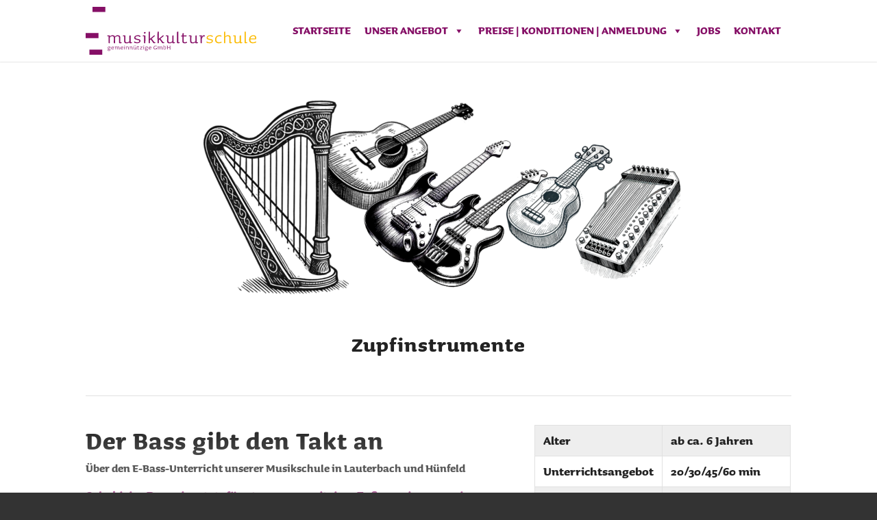

--- FILE ---
content_type: text/html; charset=UTF-8
request_url: https://www.musikkulturschule.de/zupfinstrumente/
body_size: 20122
content:
<!DOCTYPE html>
<html lang="de" class="html_stretched responsive av-preloader-disabled  html_header_top html_logo_left html_main_nav_header html_menu_right html_slim html_header_sticky html_header_shrinking_disabled html_mobile_menu_tablet html_header_searchicon_disabled html_content_align_center html_header_unstick_top_disabled html_header_stretch_disabled html_minimal_header html_minimal_header_shadow html_av-overlay-side html_av-overlay-side-classic html_av-submenu-noclone html_entry_id_3516 av-cookies-no-cookie-consent av-no-preview av-default-lightbox html_text_menu_active av-mobile-menu-switch-default">
<head>
<meta charset="UTF-8" />
<meta name="robots" content="index, follow" />


<!-- mobile setting -->
<meta name="viewport" content="width=device-width, initial-scale=1">

<!-- Scripts/CSS and wp_head hook -->
<title>Zupfinstrumente &#8211; Musikkulturschule</title>
<meta name='robots' content='max-image-preview:large' />
	<style>img:is([sizes="auto" i], [sizes^="auto," i]) { contain-intrinsic-size: 3000px 1500px }</style>
	<link rel="alternate" type="application/rss+xml" title="Musikkulturschule &raquo; Feed" href="https://www.musikkulturschule.de/feed/" />
<link rel="alternate" type="application/rss+xml" title="Musikkulturschule &raquo; Kommentar-Feed" href="https://www.musikkulturschule.de/comments/feed/" />
<link rel='stylesheet' id='wp-block-library-css' href='https://www.musikkulturschule.de/wp-includes/css/dist/block-library/style.min.css?ver=6.8.3' type='text/css' media='all' />
<style id='global-styles-inline-css' type='text/css'>
:root{--wp--preset--aspect-ratio--square: 1;--wp--preset--aspect-ratio--4-3: 4/3;--wp--preset--aspect-ratio--3-4: 3/4;--wp--preset--aspect-ratio--3-2: 3/2;--wp--preset--aspect-ratio--2-3: 2/3;--wp--preset--aspect-ratio--16-9: 16/9;--wp--preset--aspect-ratio--9-16: 9/16;--wp--preset--color--black: #000000;--wp--preset--color--cyan-bluish-gray: #abb8c3;--wp--preset--color--white: #ffffff;--wp--preset--color--pale-pink: #f78da7;--wp--preset--color--vivid-red: #cf2e2e;--wp--preset--color--luminous-vivid-orange: #ff6900;--wp--preset--color--luminous-vivid-amber: #fcb900;--wp--preset--color--light-green-cyan: #7bdcb5;--wp--preset--color--vivid-green-cyan: #00d084;--wp--preset--color--pale-cyan-blue: #8ed1fc;--wp--preset--color--vivid-cyan-blue: #0693e3;--wp--preset--color--vivid-purple: #9b51e0;--wp--preset--color--metallic-red: #b02b2c;--wp--preset--color--maximum-yellow-red: #edae44;--wp--preset--color--yellow-sun: #eeee22;--wp--preset--color--palm-leaf: #83a846;--wp--preset--color--aero: #7bb0e7;--wp--preset--color--old-lavender: #745f7e;--wp--preset--color--steel-teal: #5f8789;--wp--preset--color--raspberry-pink: #d65799;--wp--preset--color--medium-turquoise: #4ecac2;--wp--preset--gradient--vivid-cyan-blue-to-vivid-purple: linear-gradient(135deg,rgba(6,147,227,1) 0%,rgb(155,81,224) 100%);--wp--preset--gradient--light-green-cyan-to-vivid-green-cyan: linear-gradient(135deg,rgb(122,220,180) 0%,rgb(0,208,130) 100%);--wp--preset--gradient--luminous-vivid-amber-to-luminous-vivid-orange: linear-gradient(135deg,rgba(252,185,0,1) 0%,rgba(255,105,0,1) 100%);--wp--preset--gradient--luminous-vivid-orange-to-vivid-red: linear-gradient(135deg,rgba(255,105,0,1) 0%,rgb(207,46,46) 100%);--wp--preset--gradient--very-light-gray-to-cyan-bluish-gray: linear-gradient(135deg,rgb(238,238,238) 0%,rgb(169,184,195) 100%);--wp--preset--gradient--cool-to-warm-spectrum: linear-gradient(135deg,rgb(74,234,220) 0%,rgb(151,120,209) 20%,rgb(207,42,186) 40%,rgb(238,44,130) 60%,rgb(251,105,98) 80%,rgb(254,248,76) 100%);--wp--preset--gradient--blush-light-purple: linear-gradient(135deg,rgb(255,206,236) 0%,rgb(152,150,240) 100%);--wp--preset--gradient--blush-bordeaux: linear-gradient(135deg,rgb(254,205,165) 0%,rgb(254,45,45) 50%,rgb(107,0,62) 100%);--wp--preset--gradient--luminous-dusk: linear-gradient(135deg,rgb(255,203,112) 0%,rgb(199,81,192) 50%,rgb(65,88,208) 100%);--wp--preset--gradient--pale-ocean: linear-gradient(135deg,rgb(255,245,203) 0%,rgb(182,227,212) 50%,rgb(51,167,181) 100%);--wp--preset--gradient--electric-grass: linear-gradient(135deg,rgb(202,248,128) 0%,rgb(113,206,126) 100%);--wp--preset--gradient--midnight: linear-gradient(135deg,rgb(2,3,129) 0%,rgb(40,116,252) 100%);--wp--preset--font-size--small: 1rem;--wp--preset--font-size--medium: 1.125rem;--wp--preset--font-size--large: 1.75rem;--wp--preset--font-size--x-large: clamp(1.75rem, 3vw, 2.25rem);--wp--preset--spacing--20: 0.44rem;--wp--preset--spacing--30: 0.67rem;--wp--preset--spacing--40: 1rem;--wp--preset--spacing--50: 1.5rem;--wp--preset--spacing--60: 2.25rem;--wp--preset--spacing--70: 3.38rem;--wp--preset--spacing--80: 5.06rem;--wp--preset--shadow--natural: 6px 6px 9px rgba(0, 0, 0, 0.2);--wp--preset--shadow--deep: 12px 12px 50px rgba(0, 0, 0, 0.4);--wp--preset--shadow--sharp: 6px 6px 0px rgba(0, 0, 0, 0.2);--wp--preset--shadow--outlined: 6px 6px 0px -3px rgba(255, 255, 255, 1), 6px 6px rgba(0, 0, 0, 1);--wp--preset--shadow--crisp: 6px 6px 0px rgba(0, 0, 0, 1);}:root { --wp--style--global--content-size: 800px;--wp--style--global--wide-size: 1130px; }:where(body) { margin: 0; }.wp-site-blocks > .alignleft { float: left; margin-right: 2em; }.wp-site-blocks > .alignright { float: right; margin-left: 2em; }.wp-site-blocks > .aligncenter { justify-content: center; margin-left: auto; margin-right: auto; }:where(.is-layout-flex){gap: 0.5em;}:where(.is-layout-grid){gap: 0.5em;}.is-layout-flow > .alignleft{float: left;margin-inline-start: 0;margin-inline-end: 2em;}.is-layout-flow > .alignright{float: right;margin-inline-start: 2em;margin-inline-end: 0;}.is-layout-flow > .aligncenter{margin-left: auto !important;margin-right: auto !important;}.is-layout-constrained > .alignleft{float: left;margin-inline-start: 0;margin-inline-end: 2em;}.is-layout-constrained > .alignright{float: right;margin-inline-start: 2em;margin-inline-end: 0;}.is-layout-constrained > .aligncenter{margin-left: auto !important;margin-right: auto !important;}.is-layout-constrained > :where(:not(.alignleft):not(.alignright):not(.alignfull)){max-width: var(--wp--style--global--content-size);margin-left: auto !important;margin-right: auto !important;}.is-layout-constrained > .alignwide{max-width: var(--wp--style--global--wide-size);}body .is-layout-flex{display: flex;}.is-layout-flex{flex-wrap: wrap;align-items: center;}.is-layout-flex > :is(*, div){margin: 0;}body .is-layout-grid{display: grid;}.is-layout-grid > :is(*, div){margin: 0;}body{padding-top: 0px;padding-right: 0px;padding-bottom: 0px;padding-left: 0px;}a:where(:not(.wp-element-button)){text-decoration: underline;}:root :where(.wp-element-button, .wp-block-button__link){background-color: #32373c;border-width: 0;color: #fff;font-family: inherit;font-size: inherit;line-height: inherit;padding: calc(0.667em + 2px) calc(1.333em + 2px);text-decoration: none;}.has-black-color{color: var(--wp--preset--color--black) !important;}.has-cyan-bluish-gray-color{color: var(--wp--preset--color--cyan-bluish-gray) !important;}.has-white-color{color: var(--wp--preset--color--white) !important;}.has-pale-pink-color{color: var(--wp--preset--color--pale-pink) !important;}.has-vivid-red-color{color: var(--wp--preset--color--vivid-red) !important;}.has-luminous-vivid-orange-color{color: var(--wp--preset--color--luminous-vivid-orange) !important;}.has-luminous-vivid-amber-color{color: var(--wp--preset--color--luminous-vivid-amber) !important;}.has-light-green-cyan-color{color: var(--wp--preset--color--light-green-cyan) !important;}.has-vivid-green-cyan-color{color: var(--wp--preset--color--vivid-green-cyan) !important;}.has-pale-cyan-blue-color{color: var(--wp--preset--color--pale-cyan-blue) !important;}.has-vivid-cyan-blue-color{color: var(--wp--preset--color--vivid-cyan-blue) !important;}.has-vivid-purple-color{color: var(--wp--preset--color--vivid-purple) !important;}.has-metallic-red-color{color: var(--wp--preset--color--metallic-red) !important;}.has-maximum-yellow-red-color{color: var(--wp--preset--color--maximum-yellow-red) !important;}.has-yellow-sun-color{color: var(--wp--preset--color--yellow-sun) !important;}.has-palm-leaf-color{color: var(--wp--preset--color--palm-leaf) !important;}.has-aero-color{color: var(--wp--preset--color--aero) !important;}.has-old-lavender-color{color: var(--wp--preset--color--old-lavender) !important;}.has-steel-teal-color{color: var(--wp--preset--color--steel-teal) !important;}.has-raspberry-pink-color{color: var(--wp--preset--color--raspberry-pink) !important;}.has-medium-turquoise-color{color: var(--wp--preset--color--medium-turquoise) !important;}.has-black-background-color{background-color: var(--wp--preset--color--black) !important;}.has-cyan-bluish-gray-background-color{background-color: var(--wp--preset--color--cyan-bluish-gray) !important;}.has-white-background-color{background-color: var(--wp--preset--color--white) !important;}.has-pale-pink-background-color{background-color: var(--wp--preset--color--pale-pink) !important;}.has-vivid-red-background-color{background-color: var(--wp--preset--color--vivid-red) !important;}.has-luminous-vivid-orange-background-color{background-color: var(--wp--preset--color--luminous-vivid-orange) !important;}.has-luminous-vivid-amber-background-color{background-color: var(--wp--preset--color--luminous-vivid-amber) !important;}.has-light-green-cyan-background-color{background-color: var(--wp--preset--color--light-green-cyan) !important;}.has-vivid-green-cyan-background-color{background-color: var(--wp--preset--color--vivid-green-cyan) !important;}.has-pale-cyan-blue-background-color{background-color: var(--wp--preset--color--pale-cyan-blue) !important;}.has-vivid-cyan-blue-background-color{background-color: var(--wp--preset--color--vivid-cyan-blue) !important;}.has-vivid-purple-background-color{background-color: var(--wp--preset--color--vivid-purple) !important;}.has-metallic-red-background-color{background-color: var(--wp--preset--color--metallic-red) !important;}.has-maximum-yellow-red-background-color{background-color: var(--wp--preset--color--maximum-yellow-red) !important;}.has-yellow-sun-background-color{background-color: var(--wp--preset--color--yellow-sun) !important;}.has-palm-leaf-background-color{background-color: var(--wp--preset--color--palm-leaf) !important;}.has-aero-background-color{background-color: var(--wp--preset--color--aero) !important;}.has-old-lavender-background-color{background-color: var(--wp--preset--color--old-lavender) !important;}.has-steel-teal-background-color{background-color: var(--wp--preset--color--steel-teal) !important;}.has-raspberry-pink-background-color{background-color: var(--wp--preset--color--raspberry-pink) !important;}.has-medium-turquoise-background-color{background-color: var(--wp--preset--color--medium-turquoise) !important;}.has-black-border-color{border-color: var(--wp--preset--color--black) !important;}.has-cyan-bluish-gray-border-color{border-color: var(--wp--preset--color--cyan-bluish-gray) !important;}.has-white-border-color{border-color: var(--wp--preset--color--white) !important;}.has-pale-pink-border-color{border-color: var(--wp--preset--color--pale-pink) !important;}.has-vivid-red-border-color{border-color: var(--wp--preset--color--vivid-red) !important;}.has-luminous-vivid-orange-border-color{border-color: var(--wp--preset--color--luminous-vivid-orange) !important;}.has-luminous-vivid-amber-border-color{border-color: var(--wp--preset--color--luminous-vivid-amber) !important;}.has-light-green-cyan-border-color{border-color: var(--wp--preset--color--light-green-cyan) !important;}.has-vivid-green-cyan-border-color{border-color: var(--wp--preset--color--vivid-green-cyan) !important;}.has-pale-cyan-blue-border-color{border-color: var(--wp--preset--color--pale-cyan-blue) !important;}.has-vivid-cyan-blue-border-color{border-color: var(--wp--preset--color--vivid-cyan-blue) !important;}.has-vivid-purple-border-color{border-color: var(--wp--preset--color--vivid-purple) !important;}.has-metallic-red-border-color{border-color: var(--wp--preset--color--metallic-red) !important;}.has-maximum-yellow-red-border-color{border-color: var(--wp--preset--color--maximum-yellow-red) !important;}.has-yellow-sun-border-color{border-color: var(--wp--preset--color--yellow-sun) !important;}.has-palm-leaf-border-color{border-color: var(--wp--preset--color--palm-leaf) !important;}.has-aero-border-color{border-color: var(--wp--preset--color--aero) !important;}.has-old-lavender-border-color{border-color: var(--wp--preset--color--old-lavender) !important;}.has-steel-teal-border-color{border-color: var(--wp--preset--color--steel-teal) !important;}.has-raspberry-pink-border-color{border-color: var(--wp--preset--color--raspberry-pink) !important;}.has-medium-turquoise-border-color{border-color: var(--wp--preset--color--medium-turquoise) !important;}.has-vivid-cyan-blue-to-vivid-purple-gradient-background{background: var(--wp--preset--gradient--vivid-cyan-blue-to-vivid-purple) !important;}.has-light-green-cyan-to-vivid-green-cyan-gradient-background{background: var(--wp--preset--gradient--light-green-cyan-to-vivid-green-cyan) !important;}.has-luminous-vivid-amber-to-luminous-vivid-orange-gradient-background{background: var(--wp--preset--gradient--luminous-vivid-amber-to-luminous-vivid-orange) !important;}.has-luminous-vivid-orange-to-vivid-red-gradient-background{background: var(--wp--preset--gradient--luminous-vivid-orange-to-vivid-red) !important;}.has-very-light-gray-to-cyan-bluish-gray-gradient-background{background: var(--wp--preset--gradient--very-light-gray-to-cyan-bluish-gray) !important;}.has-cool-to-warm-spectrum-gradient-background{background: var(--wp--preset--gradient--cool-to-warm-spectrum) !important;}.has-blush-light-purple-gradient-background{background: var(--wp--preset--gradient--blush-light-purple) !important;}.has-blush-bordeaux-gradient-background{background: var(--wp--preset--gradient--blush-bordeaux) !important;}.has-luminous-dusk-gradient-background{background: var(--wp--preset--gradient--luminous-dusk) !important;}.has-pale-ocean-gradient-background{background: var(--wp--preset--gradient--pale-ocean) !important;}.has-electric-grass-gradient-background{background: var(--wp--preset--gradient--electric-grass) !important;}.has-midnight-gradient-background{background: var(--wp--preset--gradient--midnight) !important;}.has-small-font-size{font-size: var(--wp--preset--font-size--small) !important;}.has-medium-font-size{font-size: var(--wp--preset--font-size--medium) !important;}.has-large-font-size{font-size: var(--wp--preset--font-size--large) !important;}.has-x-large-font-size{font-size: var(--wp--preset--font-size--x-large) !important;}
:where(.wp-block-post-template.is-layout-flex){gap: 1.25em;}:where(.wp-block-post-template.is-layout-grid){gap: 1.25em;}
:where(.wp-block-columns.is-layout-flex){gap: 2em;}:where(.wp-block-columns.is-layout-grid){gap: 2em;}
:root :where(.wp-block-pullquote){font-size: 1.5em;line-height: 1.6;}
</style>
<link rel='stylesheet' id='megamenu-css' href='https://www.musikkulturschule.de/wp-content/uploads/maxmegamenu/style.css?ver=b8b0a3' type='text/css' media='all' />
<link rel='stylesheet' id='dashicons-css' href='https://www.musikkulturschule.de/wp-includes/css/dashicons.min.css?ver=6.8.3' type='text/css' media='all' />
<link rel='stylesheet' id='avia-merged-styles-css' href='https://www.musikkulturschule.de/wp-content/uploads/dynamic_avia/avia-merged-styles-7d4ae0f18b62274231da1fed63c64921---672a4d89c0898.css' type='text/css' media='all' />
<link rel='stylesheet' id='avia-single-post-3516-css' href='https://www.musikkulturschule.de/wp-content/uploads/dynamic_avia/avia_posts_css/post-3516.css?ver=ver-1747866084' type='text/css' media='all' />
<script type="text/javascript" src="https://www.musikkulturschule.de/wp-includes/js/jquery/jquery.min.js?ver=3.7.1" id="jquery-core-js"></script>
<script type="text/javascript" src="https://www.musikkulturschule.de/wp-includes/js/jquery/jquery-migrate.min.js?ver=3.4.1" id="jquery-migrate-js"></script>
<script type="text/javascript" src="https://www.musikkulturschule.de/wp-content/uploads/dynamic_avia/avia-head-scripts-f784ae99816c4feadc3e3960451fd62a---672a4d89da601.js" id="avia-head-scripts-js"></script>
<link rel="https://api.w.org/" href="https://www.musikkulturschule.de/wp-json/" /><link rel="alternate" title="JSON" type="application/json" href="https://www.musikkulturschule.de/wp-json/wp/v2/pages/3516" /><link rel="EditURI" type="application/rsd+xml" title="RSD" href="https://www.musikkulturschule.de/xmlrpc.php?rsd" />
<meta name="generator" content="WordPress 6.8.3" />
<link rel="canonical" href="https://www.musikkulturschule.de/zupfinstrumente/" />
<link rel='shortlink' href='https://www.musikkulturschule.de/?p=3516' />
<link rel="alternate" title="oEmbed (JSON)" type="application/json+oembed" href="https://www.musikkulturschule.de/wp-json/oembed/1.0/embed?url=https%3A%2F%2Fwww.musikkulturschule.de%2Fzupfinstrumente%2F" />
<link rel="alternate" title="oEmbed (XML)" type="text/xml+oembed" href="https://www.musikkulturschule.de/wp-json/oembed/1.0/embed?url=https%3A%2F%2Fwww.musikkulturschule.de%2Fzupfinstrumente%2F&#038;format=xml" />
<link rel="profile" href="http://gmpg.org/xfn/11" />
<link rel="alternate" type="application/rss+xml" title="Musikkulturschule RSS2 Feed" href="https://www.musikkulturschule.de/feed/" />
<link rel="pingback" href="https://www.musikkulturschule.de/xmlrpc.php" />
<!--[if lt IE 9]><script src="https://www.musikkulturschule.de/wp-content/themes/enfold/js/html5shiv.js"></script><![endif]-->
<link rel="icon" href="https://www.musikkulturschule.de/wp-content/uploads/2024/01/favicon.jpg" type="image/x-icon">

<!-- To speed up the rendering and to display the site as fast as possible to the user we include some styles and scripts for above the fold content inline -->
<script type="text/javascript">'use strict';var avia_is_mobile=!1;if(/Android|webOS|iPhone|iPad|iPod|BlackBerry|IEMobile|Opera Mini/i.test(navigator.userAgent)&&'ontouchstart' in document.documentElement){avia_is_mobile=!0;document.documentElement.className+=' avia_mobile '}
else{document.documentElement.className+=' avia_desktop '};document.documentElement.className+=' js_active ';(function(){var e=['-webkit-','-moz-','-ms-',''],n='',o=!1,a=!1;for(var t in e){if(e[t]+'transform' in document.documentElement.style){o=!0;n=e[t]+'transform'};if(e[t]+'perspective' in document.documentElement.style){a=!0}};if(o){document.documentElement.className+=' avia_transform '};if(a){document.documentElement.className+=' avia_transform3d '};if(typeof document.getElementsByClassName=='function'&&typeof document.documentElement.getBoundingClientRect=='function'&&avia_is_mobile==!1){if(n&&window.innerHeight>0){setTimeout(function(){var e=0,o={},a=0,t=document.getElementsByClassName('av-parallax'),i=window.pageYOffset||document.documentElement.scrollTop;for(e=0;e<t.length;e++){t[e].style.top='0px';o=t[e].getBoundingClientRect();a=Math.ceil((window.innerHeight+i-o.top)*0.3);t[e].style[n]='translate(0px, '+a+'px)';t[e].style.top='auto';t[e].className+=' enabled-parallax '}},50)}}})();</script><link rel="icon" href="https://www.musikkulturschule.de/wp-content/uploads/2024/01/cropped-favicon-32x32.jpg" sizes="32x32" />
<link rel="icon" href="https://www.musikkulturschule.de/wp-content/uploads/2024/01/cropped-favicon-192x192.jpg" sizes="192x192" />
<link rel="apple-touch-icon" href="https://www.musikkulturschule.de/wp-content/uploads/2024/01/cropped-favicon-180x180.jpg" />
<meta name="msapplication-TileImage" content="https://www.musikkulturschule.de/wp-content/uploads/2024/01/cropped-favicon-270x270.jpg" />
<style type="text/css">
		@font-face {font-family: 'entypo-fontello'; font-weight: normal; font-style: normal; font-display: auto;
		src: url('https://www.musikkulturschule.de/wp-content/themes/enfold/config-templatebuilder/avia-template-builder/assets/fonts/entypo-fontello.woff2') format('woff2'),
		url('https://www.musikkulturschule.de/wp-content/themes/enfold/config-templatebuilder/avia-template-builder/assets/fonts/entypo-fontello.woff') format('woff'),
		url('https://www.musikkulturschule.de/wp-content/themes/enfold/config-templatebuilder/avia-template-builder/assets/fonts/entypo-fontello.ttf') format('truetype'),
		url('https://www.musikkulturschule.de/wp-content/themes/enfold/config-templatebuilder/avia-template-builder/assets/fonts/entypo-fontello.svg#entypo-fontello') format('svg'),
		url('https://www.musikkulturschule.de/wp-content/themes/enfold/config-templatebuilder/avia-template-builder/assets/fonts/entypo-fontello.eot'),
		url('https://www.musikkulturschule.de/wp-content/themes/enfold/config-templatebuilder/avia-template-builder/assets/fonts/entypo-fontello.eot?#iefix') format('embedded-opentype');
		} #top .avia-font-entypo-fontello, body .avia-font-entypo-fontello, html body [data-av_iconfont='entypo-fontello']:before{ font-family: 'entypo-fontello'; }
		</style><style type="text/css">/** Mega Menu CSS: fs **/</style>


<!--
Debugging Info for Theme support: 

Theme: Enfold
Version: 5.6.8
Installed: enfold
AviaFramework Version: 5.6
AviaBuilder Version: 5.3
aviaElementManager Version: 1.0.1
- - - - - - - - - - -
ChildTheme: Musik Kultur Schule
ChildTheme Version: 1.0.0
ChildTheme Installed: enfold

- - - - - - - - - - -
ML:128-PU:79-PLA:4
WP:6.8.3
Compress: CSS:all theme files - JS:all theme files
Updates: disabled
PLAu:2
-->
<link rel="stylesheet" type="text/css" href="/wp-content/themes/musikkulturschule/style.css">

</head>

<body id="top" class="wp-singular page-template-default page page-id-3516 wp-theme-enfold wp-child-theme-musikkulturschule stretched rtl_columns av-curtain-numeric mega-menu-avia avia-responsive-images-support" itemscope="itemscope" itemtype="https://schema.org/WebPage" >

	
	<div id='wrap_all'>

	
<header id='header' class='all_colors header_color light_bg_color  av_header_top av_logo_left av_main_nav_header av_menu_right av_slim av_header_sticky av_header_shrinking_disabled av_header_stretch_disabled av_mobile_menu_tablet av_header_searchicon_disabled av_header_unstick_top_disabled av_minimal_header av_minimal_header_shadow av_bottom_nav_disabled  av_alternate_logo_active av_header_border_disabled' data-av_shrink_factor='50' role="banner" itemscope="itemscope" itemtype="https://schema.org/WPHeader" >

		<div  id='header_main' class='container_wrap container_wrap_logo'>

        <div class='container av-logo-container'><div class='inner-container'><span class='logo avia-svg-logo'><a href='https://www.musikkulturschule.de/' class='av-contains-svg' aria-label='Musikkulturschule' ><svg id="Ebene_1" xmlns="http://www.w3.org/2000/svg" viewBox="0 0 177.43 49.86" preserveAspectRatio="xMinYMid meet"><defs><style>.cls-1{fill:#fbba00;}.cls-2{fill:#850f66;}</style></defs><path class="cls-2" d="M13.41,27.22H0v5.3H13.41v-5.3ZM3.88,49.86h13.41v-5.3H3.88v5.3ZM7.07,5.31h13.41V0H7.07V5.31Zm48.19,28.33c-.86-.19-1.52-.31-2.12-.47-1.15-.29-1.38-.58-1.38-1.21,0-.86,.93-1.46,2.33-1.46,.82,0,1.71,.33,2.37,.91,.31-.12,.51-.31,.51-.62,0-.74-.95-1.25-2.72-1.25-2.35,0-3.7,1.19-3.7,2.61,0,.91,.33,1.46,1.42,1.83,.47,.18,1.36,.37,2.49,.6,.82,.14,1.36,.39,1.36,1.09,0,.99-1.11,1.3-2.33,1.3-1.05,0-2.12-.45-2.66-.99-.35,.08-.54,.33-.54,.58,0,.74,.84,1.32,3.15,1.32,2.66,0,3.6-1.28,3.6-2.51,0-.84-.49-1.44-1.79-1.71m67.84-4.08c-1.19,0-1.71,.37-2.29,2.45l.12-2.2c-.29-.06-.72-.1-1.23-.1-1.4,0-1.61,.25-1.61,.64,0,.12,.04,.23,.1,.33h1.4c-.04,1.09-.04,2.82-.04,3.95v2.35c0,.68,.06,.88,.66,.88,.31,0,.52-.04,.64-.1v-4.65c.35-.8,.72-1.5,1.07-1.96,.31-.41,.52-.49,1.87-.43,.12-.12,.19-.33,.19-.56,0-.43-.29-.6-.88-.6m-76.46,8.29c1.19,0,1.63-.14,1.63-.64,0-.12-.02-.25-.08-.33h-1.4v-7.04c-.16-.08-.31-.12-.58-.12-.49,0-.7,.21-.7,.66v5.33c-.47,.72-1.6,1.28-2.47,1.28-1.42,0-1.75-.6-1.75-1.81,0-.56,.1-3.99,.1-4.63,0-.72-.02-.84-1.17-.84-1.4,0-1.61,.25-1.61,.64,0,.12,.04,.23,.1,.33h1.42c-.04,1.77-.1,4.01-.1,4.75,0,1.83,.68,2.57,2.59,2.57,1.52,0,2.8-.7,2.9-1.83l-.1,1.59c.29,.06,.7,.1,1.21,.1m-9.12-.62c0-.12-.04-.27-.1-.37h-1.42c.04-1.75,.04-3.99,.04-4.75,0-1.75-.66-2.57-2.64-2.57-1.44,0-2.72,.72-2.86,1.71-.16-.99-.84-1.71-2.53-1.71-1.42,0-2.74,.76-2.84,1.83l.12-1.56c-.29-.06-.72-.1-1.23-.1-1.4,0-1.61,.25-1.61,.64,0,.12,.04,.23,.1,.33h1.4c-.04,1.09-.04,2.82-.04,3.95v2.35c0,.72,.08,.88,.66,.88,.31,0,.51-.04,.64-.1v-5.93c.48-.72,1.52-1.28,2.39-1.28,1.44,0,1.77,.6,1.77,1.81,0,.56-.06,3.91-.06,4.61s.14,.88,.66,.88c.31,0,.54-.04,.64-.1l.02-5.91c.54-.74,1.48-1.3,2.29-1.3,1.63,0,1.89,.56,1.89,2.06,0,.56-.06,3.46-.06,4.18,0,1.01,.1,1.07,1.11,1.07,1.13,0,1.67-.12,1.67-.62m24.6-7.06c0-.35-.21-.47-1.24-.47-1.42,0-1.61,.25-1.61,.64,0,.12,.04,.23,.1,.33h1.46c-.02,1.13-.04,2.82-.04,3.95v2.35c.02,.74,.12,.88,.66,.88,.31,0,.54-.04,.64-.1l.02-7.58Zm42.99,6.2c-.58,.31-1.38,.51-1.98,.51-.99,0-1.21-.29-1.19-1.79v-4.28c.82,.02,1.58,.02,2.02,.02,.78,0,1.07-.16,1.07-.66,0-.15-.06-.33-.1-.41l-2.98,.02,.08-2.24c-.14-.06-.39-.12-.7-.12-.47,0-.66,.37-.66,.82l.02,1.54c-.99,0-1.44,.16-1.44,.6,0,.14,.04,.29,.1,.39l1.32,.02c-.02,1.54-.04,3.23-.04,4.65,0,1.81,.6,2.45,2.14,2.45,1.73,0,2.76-.31,2.76-.99,0-.27-.1-.43-.41-.54m10.32,.51v-7.04c-.17-.08-.31-.12-.58-.12-.49,0-.7,.21-.7,.66v5.33c-.47,.72-1.61,1.28-2.47,1.28-1.42,0-1.75-.6-1.75-1.81,0-.56,.1-3.99,.1-4.63,0-.72-.02-.84-1.17-.84-1.4,0-1.61,.25-1.61,.64,0,.12,.04,.23,.1,.33h1.42c-.04,1.77-.1,4.01-.1,4.75,0,1.83,.68,2.57,2.59,2.57,1.52,0,2.8-.7,2.9-1.83l-.1,1.59c.29,.06,.7,.1,1.21,.1,1.2,0,1.63-.14,1.63-.64,0-.12-.02-.25-.08-.33h-1.4Zm-53.93-9.12c.7,0,.9-.41,.9-.8s-.18-.76-.82-.76c-.6,0-.97,.35-.97,.8,0,.51,.27,.76,.89,.76m29.95,9.12v-7.04c-.17-.08-.31-.12-.58-.12-.49,0-.7,.21-.7,.66v5.33c-.47,.72-1.61,1.28-2.47,1.28-1.42,0-1.75-.6-1.75-1.81,0-.56,.1-3.99,.1-4.63,0-.72-.02-.84-1.17-.84-1.4,0-1.6,.25-1.6,.64,0,.12,.04,.23,.1,.33h1.42c-.04,1.77-.1,4.01-.1,4.75,0,1.83,.68,2.57,2.59,2.57,1.52,0,2.8-.7,2.9-1.83l-.1,1.59c.29,.06,.7,.1,1.21,.1,1.19,0,1.63-.14,1.63-.64,0-.12-.02-.25-.08-.33h-1.4Zm-18.85,.33c0-.12-.04-.27-.1-.35h-.93l-2.92-3.72,3.33-2.82c.02-.06,.04-.12,.04-.19,0-.27-.16-.45-.52-.45-.31,0-.49,.1-.82,.39l-3.87,3.29,.02-6.42,.02-1.05c-.19-.06-.39-.1-.68-.1-.49,0-.62,.27-.62,.84-.02,.78-.02,2.16-.02,4.78,0,2.78,.02,5.17,.02,5.56,0,.68,.08,.88,.66,.88,.31,0,.49-.04,.6-.1v-3.17l.89-.68,2.45,3.33c.37,.49,.47,.62,1.17,.62,.91,0,1.27-.25,1.27-.64m23.7-.33l.02-9.94,.02-1.05c-.19-.06-.41-.1-.68-.1-.49,0-.64,.27-.64,.84v10.07c0,1.07,.19,1.15,1.13,1.15,1.34,0,1.73-.14,1.73-.6,0-.15-.02-.29-.08-.39l-1.5,.02Zm-14.51,.33c0-.12-.04-.27-.1-.35h-.93l-2.92-3.72,3.34-2.82c.02-.06,.04-.12,.04-.19,0-.27-.16-.45-.51-.45-.31,0-.49,.1-.82,.39l-3.87,3.29,.02-6.42,.02-1.05c-.19-.06-.39-.1-.68-.1-.49,0-.62,.27-.62,.84-.02,.78-.02,2.16-.02,4.78,0,2.78,.02,5.17,.02,5.56,0,.68,.08,.88,.66,.88,.31,0,.49-.04,.6-.1v-3.17l.89-.68,2.45,3.33c.37,.49,.47,.62,1.17,.62,.91,0,1.28-.25,1.28-.64m-43.02,6.46c-.31,.2-.74,.34-1.03,.34-.8,0-1.05-.38-1.05-1.13h1.99c.11,0,.23-.13,.23-.61,0-.54-.34-.97-1.01-.97-1.04,0-1.69,.7-1.69,1.65s.51,1.4,1.4,1.4c.94,0,1.31-.3,1.31-.5,0-.09-.04-.16-.15-.2m-.99-2.02c.56,0,.78,.38,.68,.94h-1.75c.07-.57,.5-.94,1.07-.94m2.49-.27c-.52,0-.59,.09-.59,.23,0,.04,.01,.08,.04,.12h.53c0,.41-.02,1.03-.02,1.44v.86c0,.27,.04,.32,.24,.32,.11,0,.19-.01,.23-.04v-2.76c0-.13-.07-.17-.44-.17m-5.26,2.61c.02-.64,.02-1.45,.02-1.73,0-.64-.24-.94-.96-.94-.53,0-.99,.26-1.04,.62-.06-.36-.31-.62-.92-.62-.52,0-1,.28-1.03,.67l.04-.57c-.1-.02-.26-.04-.45-.04-.51,0-.59,.09-.59,.23,0,.04,.02,.08,.04,.12h.51c-.02,.4-.02,1.03-.02,1.44v.86c0,.26,.03,.32,.24,.32,.11,0,.19-.01,.23-.04v-2.16c.17-.26,.55-.47,.87-.47,.53,0,.65,.22,.65,.66,0,.2-.02,1.43-.02,1.68s.05,.32,.24,.32c.11,0,.19-.01,.23-.04v-2.15c.2-.27,.55-.47,.84-.47,.59,0,.69,.2,.69,.75,0,.2-.02,1.26-.02,1.52,0,.37,.04,.39,.41,.39,.41,0,.61-.04,.61-.22,0-.04-.02-.1-.04-.13h-.52Zm-9.8-2.57c-.22-.08-.56-.11-.79-.11-.9,0-1.4,.58-1.4,1.27,0,.52,.27,.83,.65,.9-.37,.06-.54,.29-.54,.5,0,.18,.08,.3,.29,.37-.33,.07-.56,.33-.56,.65,0,.52,.36,.77,1.35,.77,1.07,0,1.58-.54,1.58-1.06,0-.32-.18-.55-.69-.58-.4-.02-.65-.03-1.04-.05-.36-.02-.47-.08-.47-.21,0-.15,.14-.27,.32-.34,.12,.02,.23,.03,.35,.03,.9,0,1.38-.46,1.38-1.16,0-.36-.14-.56-.39-.65l-.06-.02,.08,.02c.13,.03,.22,.03,.36,.03,.18,0,.25-.07,.25-.21,0-.07-.01-.11-.04-.16h-.64Zm-1.59,3.01c.22,.04,.68,.07,1.11,.08,.52,.02,.59,.11,.59,.33,0,.31-.38,.6-1.03,.6-.74,0-1.02-.18-1.02-.52,0-.21,.13-.38,.34-.49m.68-1.18c-.55,0-.82-.23-.82-.72,0-.56,.38-.89,.9-.89,.57,0,.81,.29,.81,.79s-.28,.82-.89,.82m16.23-3.14c-.22,0-.35,.13-.35,.29,0,.19,.1,.28,.32,.28,.26,0,.33-.15,.33-.29s-.07-.28-.3-.28m-11.33,3.57c-.31,.2-.74,.34-1.03,.34-.8,0-1.05-.38-1.05-1.13h1.99c.11,0,.23-.13,.23-.61,0-.54-.34-.97-1.01-.97-1.03,0-1.69,.7-1.69,1.65s.51,1.4,1.39,1.4c.94,0,1.31-.3,1.31-.5,0-.09-.04-.16-.15-.2m-.99-2.02c.56,0,.78,.38,.68,.94h-1.75c.07-.57,.5-.94,1.07-.94m28.82,2.32l1.64-1.9c.16-.19,.23-.33,.23-.48,0-.06,0-.13-.05-.21h-1.73c-.35,0-.46,.08-.46,.22,0,.07,.01,.12,.05,.16h1.69l-1.68,1.96c-.1,.12-.15,.21-.15,.37,0,.07,.01,.16,.06,.23h.2c.67,0,1.66,0,1.66,0,.41,0,.52-.05,.52-.23,0-.05-.02-.1-.04-.13h-1.94Zm30.92,.02v-3.53c-.06-.02-.16-.03-.22-.03-.15,0-.24,.03-.26,.13-.03,.08-.03,.67-.03,1.64h-2.06v-1.57c0-.13-.07-.18-.4-.18-.51,0-.61,.1-.61,.25,0,.04,.02,.08,.04,.12l.49,.02c-.01,.58-.02,1.21-.02,1.78,0,.96,0,1.51,.03,1.6,.02,.1,.11,.13,.26,.13,.06,0,.16,0,.21-.04v-1.78h2.06c0,.47,0,.95,.01,1.41,0,.34,.05,.42,.41,.42,.45,0,.57-.06,.57-.22,0-.06-.02-.11-.05-.15h-.44Zm-23.82-2.56c-.22-.08-.55-.11-.79-.11-.9,0-1.4,.58-1.4,1.27,0,.52,.27,.83,.65,.9-.37,.06-.54,.29-.54,.5,0,.18,.08,.3,.28,.37-.33,.07-.55,.33-.55,.65,0,.52,.36,.77,1.35,.77,1.07,0,1.58-.54,1.58-1.06,0-.32-.18-.55-.69-.58-.4-.02-.65-.03-1.04-.05-.36-.02-.47-.08-.47-.21,0-.15,.14-.27,.32-.34,.12,.02,.23,.03,.35,.03,.9,0,1.38-.46,1.38-1.16,0-.36-.13-.56-.39-.65l-.06-.02,.08,.02c.13,.03,.22,.03,.36,.03,.18,0,.26-.07,.26-.21,0-.07-.02-.11-.04-.16h-.64Zm-1.59,3.01c.22,.04,.68,.07,1.11,.08,.52,.02,.59,.11,.59,.33,0,.31-.38,.6-1.03,.6-.73,0-1.02-.18-1.02-.52,0-.21,.13-.38,.34-.49m.68-1.18c-.55,0-.82-.23-.82-.72,0-.56,.38-.89,.9-.89,.57,0,.81,.29,.81,.79s-.28,.82-.89,.82m-2.64-3.14c-.22,0-.35,.13-.35,.29,0,.19,.1,.28,.32,.28,.26,0,.33-.15,.33-.29s-.07-.28-.3-.28m19.03,3.89c.01-.64,.01-1.45,.01-1.73,0-.64-.24-.94-.96-.94-.52,0-.99,.26-1.04,.62-.06-.36-.31-.62-.92-.62-.52,0-1,.28-1.04,.67l.04-.57c-.1-.02-.26-.04-.45-.04-.51,0-.58,.09-.58,.23,0,.04,.02,.08,.04,.12h.51c-.02,.4-.02,1.03-.02,1.44v.86c0,.26,.03,.32,.24,.32,.11,0,.19-.01,.23-.04v-2.16c.17-.26,.56-.47,.87-.47,.53,0,.64,.22,.64,.66,0,.2-.02,1.43-.02,1.68s.05,.32,.24,.32c.11,0,.19-.01,.23-.04v-2.15c.2-.27,.55-.47,.84-.47,.59,0,.69,.2,.69,.75,0,.2-.02,1.26-.02,1.52,0,.37,.04,.39,.41,.39,.41,0,.61-.04,.61-.22,0-.04-.02-.1-.04-.13h-.52Zm-11.49-.32c-.32,.2-.74,.34-1.03,.34-.8,0-1.05-.38-1.05-1.13h1.99c.11,0,.23-.13,.23-.61,0-.54-.34-.97-1.01-.97-1.03,0-1.69,.7-1.69,1.65s.51,1.4,1.39,1.4c.94,0,1.31-.3,1.31-.5,0-.09-.04-.16-.15-.2m-.99-2.02c.56,0,.78,.38,.68,.94h-1.76c.08-.57,.5-.94,1.07-.94m-6.81-.27c-.52,0-.58,.09-.58,.23,0,.04,.01,.08,.04,.12h.53c0,.41-.02,1.03-.02,1.44v.86c0,.27,.05,.32,.24,.32,.11,0,.19-.01,.23-.04v-2.76c0-.13-.07-.17-.44-.17m-15.65,2.61c.02-.64,.02-1.45,.02-1.73,0-.66-.31-.94-1.01-.94-.52,0-.99,.28-1.03,.67l.04-.57c-.1-.02-.26-.04-.45-.04-.51,0-.58,.09-.58,.23,0,.04,.02,.08,.04,.12h.51c-.02,.4-.02,1.03-.02,1.44v.86c0,.25,.03,.32,.24,.32,.11,0,.19-.01,.23-.04v-2.16c.17-.26,.55-.47,.86-.47,.53,0,.7,.2,.7,.66,0,.2-.02,1.36-.02,1.59,0,.4,.04,.41,.41,.41,.39,0,.59-.04,.59-.22,0-.04,0-.09-.03-.13h-.51Zm28.76-1.29c-.67,0-.75,.1-.75,.24,0,.04,.02,.08,.04,.12l.75,.03v.76c-.25,.09-.59,.14-.86,.14-.96,0-1.33-.4-1.33-1.49,0-1,.39-1.67,1.54-1.67,.33,0,.79,.1,.98,.2,.08-.04,.13-.14,.13-.21,0-.23-.23-.38-1.09-.38-1.49,0-2.09,.94-2.09,2.16s.52,1.77,1.68,1.77c1.01,0,1.52-.24,1.52-.43v-1.07c0-.11-.1-.17-.53-.17m-20.9,1.3v-2.57c-.06-.03-.11-.04-.21-.04-.18,0-.25,.08-.25,.24v1.94c-.17,.26-.59,.46-.9,.46-.52,0-.64-.22-.64-.66,0-.2,.04-1.46,.04-1.69,0-.26,0-.31-.43-.31-.51,0-.59,.09-.59,.23,0,.04,.02,.08,.04,.13h.52c-.01,.64-.04,1.46-.04,1.72,0,.67,.25,.94,.94,.94,.56,0,1.02-.25,1.06-.67l-.04,.58c.11,.02,.25,.04,.44,.04,.43,0,.59-.05,.59-.23,0-.04,0-.09-.03-.12h-.51Zm-3.91,0c.02-.64,.02-1.45,.02-1.73,0-.66-.31-.94-1.01-.94-.52,0-.99,.28-1.03,.67l.04-.57c-.11-.02-.26-.04-.45-.04-.51,0-.59,.09-.59,.23,0,.04,.02,.08,.04,.12h.51c-.01,.4-.01,1.03-.01,1.44v.86c0,.25,.03,.32,.24,.32,.11,0,.19-.01,.23-.04v-2.16c.17-.26,.55-.47,.86-.47,.53,0,.7,.2,.7,.66,0,.2-.02,1.36-.02,1.59,0,.4,.04,.41,.41,.41,.39,0,.58-.04,.58-.22,0-.04,0-.09-.03-.13h-.51Zm2.3-3.61c0-.13-.06-.27-.28-.27-.21,0-.34,.13-.34,.29,0,.18,.09,.27,.31,.27,.25,0,.31-.14,.31-.29m31.54,.93c-.47,0-.9,.26-.97,.68,0,0,.02-.35,.02-.58v-1.42c-.06-.02-.15-.04-.25-.04-.18,0-.23,.1-.23,.31v3.53c0,.35,.11,.58,1.08,.58s1.57-.56,1.57-1.65c0-.92-.34-1.4-1.23-1.4m-.31,2.72c-.61,0-.65-.11-.65-.29v-1.6c.19-.23,.51-.48,.89-.48,.62,0,.85,.38,.85,1.11,0,.79-.36,1.25-1.1,1.25m-29.82-3.65c0-.13-.06-.27-.29-.27-.21,0-.34,.13-.34,.29,0,.18,.1,.27,.31,.27,.26,0,.32-.14,.32-.29m3.31,3.43c-.21,.11-.5,.19-.72,.19-.36,0-.44-.11-.43-.65v-1.56c.3,0,.58,0,.73,0,.28,0,.39-.06,.39-.24,0-.05-.02-.12-.04-.15h-1.09l.03-.81c-.05-.02-.14-.04-.25-.04-.17,0-.24,.13-.24,.3v.56c-.35,0-.52,.06-.52,.22,0,.05,.02,.11,.04,.14h.48c0,.57-.02,1.19-.02,1.7,0,.66,.22,.89,.78,.89,.63,0,1-.11,1-.36,0-.1-.04-.16-.15-.2"/><path class="cls-1" d="M176.18,33.03h-4.82c.21-1.56,1.38-2.57,2.94-2.57s2.14,1.03,1.87,2.57m1.25,3.52c0-.25-.1-.43-.41-.54-.87,.56-2.04,.95-2.82,.95-2.2,0-2.88-1.05-2.88-3.11h5.45c.31,0,.64-.37,.64-1.67,0-1.48-.93-2.66-2.78-2.66-2.84,0-4.63,1.91-4.63,4.53s1.4,3.85,3.83,3.85c2.57,0,3.6-.82,3.6-1.36m-9.27,.72c0-.15-.02-.29-.08-.39l-1.5,.02,.02-9.94,.02-1.05c-.19-.06-.41-.1-.68-.1-.49,0-.64,.27-.64,.84v10.07c0,1.07,.19,1.15,1.13,1.15,1.34,0,1.73-.14,1.73-.6m-5.16-.04c0-.12-.02-.25-.08-.33h-1.4v-7.04c-.16-.08-.31-.12-.58-.12-.49,0-.7,.21-.7,.66v5.33c-.47,.72-1.61,1.28-2.47,1.28-1.42,0-1.75-.6-1.75-1.81,0-.56,.1-3.99,.1-4.63,0-.72-.02-.84-1.17-.84-1.4,0-1.61,.25-1.61,.64,0,.12,.04,.23,.1,.33h1.42c-.04,1.77-.1,4.01-.1,4.75,0,1.83,.68,2.57,2.59,2.57,1.52,0,2.8-.7,2.9-1.83l-.1,1.59c.29,.06,.7,.1,1.21,.1,1.2,0,1.63-.14,1.63-.64m-10.75,.02c0-.12-.04-.25-.1-.37h-1.4c.04-1.75,.04-3.99,.04-4.75,0-1.81-.8-2.57-2.72-2.57-1.42,0-2.47,.6-2.86,1.61,0,0,.02-.41,.02-1.15l.02-3.05,.02-1.05c-.19-.06-.39-.1-.68-.1-.49,0-.62,.27-.62,.84-.02,.78-.02,2.16-.02,4.78,0,2.78,.02,5.17,.02,5.56,0,.7,.06,.88,.66,.88,.31,0,.49-.04,.6-.1v-5.93c.47-.72,1.56-1.28,2.41-1.28,1.48,0,1.91,.54,1.91,1.81,0,.56-.06,3.73-.06,4.36,0,1.09,.12,1.13,1.11,1.13,1.13,0,1.65-.16,1.65-.62m-10.77-.47c0-.25-.12-.41-.33-.5-.68,.39-1.59,.62-2.51,.62-1.94,0-2.72-1.01-2.72-3.15,0-1.79,.93-3.13,3.04-3.13,.76,0,1.24,.08,1.94,.35,.29-.12,.39-.35,.39-.58,0-.51-.7-.86-2-.86-2.92,0-4.67,1.85-4.67,4.47s1.48,3.91,3.64,3.91,3.21-.43,3.21-1.13m-9.12-1.42c0-.84-.49-1.44-1.79-1.71-.87-.19-1.53-.31-2.12-.47-1.15-.29-1.38-.58-1.38-1.21,0-.86,.93-1.46,2.33-1.46,.82,0,1.71,.33,2.37,.91,.31-.12,.51-.31,.51-.62,0-.74-.95-1.25-2.72-1.25-2.35,0-3.7,1.19-3.7,2.61,0,.91,.33,1.46,1.42,1.83,.47,.18,1.36,.37,2.49,.6,.82,.14,1.36,.39,1.36,1.09,0,.99-1.11,1.3-2.33,1.3-1.05,0-2.12-.45-2.65-.99-.35,.08-.54,.33-.54,.58,0,.74,.84,1.32,3.15,1.32,2.66,0,3.6-1.28,3.6-2.51"/></svg></a></span><nav class='main_menu' data-selectname='Wähle eine Seite'  role="navigation" itemscope="itemscope" itemtype="https://schema.org/SiteNavigationElement" ><div id="mega-menu-wrap-avia" class="mega-menu-wrap"><div class="mega-menu-toggle"><div class="mega-toggle-blocks-left"></div><div class="mega-toggle-blocks-center"></div><div class="mega-toggle-blocks-right"><div class='mega-toggle-block mega-menu-toggle-animated-block mega-toggle-block-0' id='mega-toggle-block-0'><button aria-label="Toggle Menu" class="mega-toggle-animated mega-toggle-animated-slider" type="button" aria-expanded="false">
                  <span class="mega-toggle-animated-box">
                    <span class="mega-toggle-animated-inner"></span>
                  </span>
                </button></div></div></div><ul id="mega-menu-avia" class="mega-menu max-mega-menu mega-menu-horizontal mega-no-js" data-event="hover_intent" data-effect="fade_up" data-effect-speed="200" data-effect-mobile="slide" data-effect-speed-mobile="200" data-panel-width=".template-page" data-mobile-force-width=".template-page" data-second-click="go" data-document-click="collapse" data-vertical-behaviour="standard" data-breakpoint="768" data-unbind="true" data-mobile-state="collapse_all" data-hover-intent-timeout="300" data-hover-intent-interval="100"><li class='mega-menu-item mega-menu-item-type-post_type mega-menu-item-object-page mega-menu-item-home mega-align-bottom-left mega-menu-flyout mega-menu-item-3336' id='mega-menu-item-3336'><a class="mega-menu-link" href="https://www.musikkulturschule.de/" tabindex="0">Startseite</a></li><li class='mega-menu-item mega-menu-item-type-post_type mega-menu-item-object-page mega-current-menu-ancestor mega-current-menu-parent mega-current_page_parent mega-current_page_ancestor mega-menu-item-has-children mega-menu-megamenu mega-align-bottom-left mega-menu-grid mega-disable-link mega-menu-item-3357' id='mega-menu-item-3357'><a class="mega-menu-link" tabindex="0" aria-haspopup="true" aria-expanded="false" role="button">Unser Angebot<span class="mega-indicator"></span></a>
<ul class="mega-sub-menu">
<li class='mega-menu-row' id='mega-menu-3357-0'>
	<ul class="mega-sub-menu">
<li class='mega-menu-column mega-menu-columns-3-of-12' id='mega-menu-3357-0-0'>
		<ul class="mega-sub-menu">
<li class='mega-menu-item mega-menu-item-type-widget widget_text mega-menu-item-text-3' id='mega-menu-item-text-3'><h4 class="mega-block-title">Unterricht</h4>			<div class="textwidget"></div>
		</li><li class='mega-menu-item mega-menu-item-type-post_type mega-menu-item-object-page mega-menu-item-3451' id='mega-menu-item-3451'><a class="mega-menu-link" href="https://www.musikkulturschule.de/holzblasinstrumente/">Blasinstrumente</a></li><li class='mega-menu-item mega-menu-item-type-post_type mega-menu-item-object-page mega-menu-item-3549' id='mega-menu-item-3549'><a class="mega-menu-link" href="https://www.musikkulturschule.de/streichinstrumente/">Streichinstrumente</a></li><li class='mega-menu-item mega-menu-item-type-post_type mega-menu-item-object-page mega-current-menu-item mega-page_item mega-page-item-3516 mega-current_page_item mega-menu-item-3548' id='mega-menu-item-3548'><a class="mega-menu-link" href="https://www.musikkulturschule.de/zupfinstrumente/" aria-current="page">Zupfinstrumente</a></li><li class='mega-menu-item mega-menu-item-type-post_type mega-menu-item-object-page mega-menu-item-3471' id='mega-menu-item-3471'><a class="mega-menu-link" href="https://www.musikkulturschule.de/tasteninstrumente/">Tasteninstrumente</a></li><li class='mega-menu-item mega-menu-item-type-post_type mega-menu-item-object-page mega-menu-item-3547' id='mega-menu-item-3547'><a class="mega-menu-link" href="https://www.musikkulturschule.de/schlag-und-rhythmusinstrumente/">Schlag- &#038; Rhythmusinstrumente</a></li><li class='mega-menu-item mega-menu-item-type-post_type mega-menu-item-object-page mega-menu-item-3546' id='mega-menu-item-3546'><a class="mega-menu-link" href="https://www.musikkulturschule.de/gesang/">Gesang</a></li>		</ul>
</li><li class='mega-menu-column mega-menu-columns-3-of-12' id='mega-menu-3357-0-1'>
		<ul class="mega-sub-menu">
<li class='mega-menu-item mega-menu-item-type-widget widget_text mega-menu-item-text-4' id='mega-menu-item-text-4'><h4 class="mega-block-title">Gruppen &#038; Ensembles</h4>			<div class="textwidget"></div>
		</li><li class='mega-menu-item mega-menu-item-type-post_type mega-menu-item-object-page mega-menu-item-3744' id='mega-menu-item-3744'><a class="mega-menu-link" href="https://www.musikkulturschule.de/musikalische-grundausbildung/">Musikalische Früherziehung</a></li><li class='mega-menu-item mega-menu-item-type-post_type mega-menu-item-object-page mega-menu-item-3791' id='mega-menu-item-3791'><a class="mega-menu-link" href="https://www.musikkulturschule.de/ensembles/">Kostenfreie Ensembles</a></li>		</ul>
</li><li class='mega-menu-column mega-menu-columns-3-of-12' id='mega-menu-3357-0-2'>
		<ul class="mega-sub-menu">
<li class='mega-menu-item mega-menu-item-type-widget widget_text mega-menu-item-text-5' id='mega-menu-item-text-5'><h4 class="mega-block-title">Leihinstrumente</h4>			<div class="textwidget"></div>
		</li><li class='mega-menu-item mega-menu-item-type-post_type mega-menu-item-object-page mega-menu-item-3873' id='mega-menu-item-3873'><a class="mega-menu-link" href="https://www.musikkulturschule.de/leihinstrumente/">Leihinstrumente</a></li>		</ul>
</li><li class='mega-menu-column mega-menu-columns-3-of-12' id='mega-menu-3357-0-3'>
		<ul class="mega-sub-menu">
<li class='mega-menu-item mega-menu-item-type-widget widget_text mega-menu-item-text-6' id='mega-menu-item-text-6'><h4 class="mega-block-title">Über uns</h4>			<div class="textwidget"></div>
		</li><li class='mega-menu-item mega-menu-item-type-post_type mega-menu-item-object-page mega-menu-item-4548' id='mega-menu-item-4548'><a class="mega-menu-link" href="https://www.musikkulturschule.de/unsere-philosophie-2/">Unsere Philosophie</a></li><li class='mega-menu-item mega-menu-item-type-post_type mega-menu-item-object-page mega-menu-item-3810' id='mega-menu-item-3810'><a class="mega-menu-link" href="https://www.musikkulturschule.de/unsere-standorte/">Standorte in Lauterbach / Hünfeld / Fulda</a></li>		</ul>
</li>	</ul>
</li></ul>
</li><li class='mega-menu-item mega-menu-item-type-post_type mega-menu-item-object-page mega-menu-item-has-children mega-align-bottom-left mega-menu-flyout mega-menu-item-4328' id='mega-menu-item-4328'><a class="mega-menu-link" href="https://www.musikkulturschule.de/preise-und-konditionen-2/" aria-haspopup="true" aria-expanded="false" tabindex="0">Preise | Konditionen | Anmeldung<span class="mega-indicator"></span></a>
<ul class="mega-sub-menu">
<li class='mega-menu-item mega-menu-item-type-post_type mega-menu-item-object-page mega-menu-item-4331' id='mega-menu-item-4331'><a class="mega-menu-link" href="https://www.musikkulturschule.de/preise-und-konditionen-2/preise-und-konditionen/">Preise | Konditionen | Anmeldung</a></li><li class='mega-menu-item mega-menu-item-type-post_type mega-menu-item-object-page mega-menu-item-4320' id='mega-menu-item-4320'><a class="mega-menu-link" href="https://www.musikkulturschule.de/preise-und-konditionen-2/preise-und-konditionen/ermaessigungen/">Ermäßigungen</a></li><li class='mega-menu-item mega-menu-item-type-post_type mega-menu-item-object-page mega-menu-item-4207' id='mega-menu-item-4207'><a class="mega-menu-link" href="https://www.musikkulturschule.de/preise-und-konditionen-2/preise-und-konditionen/musikpaten-patrini/">Musikpaten Patrini</a></li></ul>
</li><li class='mega-menu-item mega-menu-item-type-post_type mega-menu-item-object-page mega-align-bottom-left mega-menu-flyout mega-menu-item-3354' id='mega-menu-item-3354'><a class="mega-menu-link" href="https://www.musikkulturschule.de/jobs/" tabindex="0">Jobs</a></li><li class='mega-menu-item mega-menu-item-type-post_type mega-menu-item-object-page mega-align-bottom-left mega-menu-flyout mega-menu-item-3353' id='mega-menu-item-3353'><a class="mega-menu-link" href="https://www.musikkulturschule.de/kontakt/" tabindex="0">Kontakt</a></li><li class="av-burger-menu-main menu-item-avia-special av-small-burger-icon" role="menuitem">
	        			<a href="#" aria-label="Menü" aria-hidden="false">
							<span class="av-hamburger av-hamburger--spin av-js-hamburger">
								<span class="av-hamburger-box">
						          <span class="av-hamburger-inner"></span>
						          <strong>Menü</strong>
								</span>
							</span>
							<span class="avia_hidden_link_text">Menü</span>
						</a>
	        		   </li></ul></div></nav></div> </div> 
		<!-- end container_wrap-->
		</div>
<div class="header_bg"></div>
<!-- end header -->
</header>

	<div id='main' class='all_colors' data-scroll-offset='88'>

	<div   class='main_color container_wrap_first container_wrap fullsize'  ><div class='container av-section-cont-open' ><main  role="main" itemprop="mainContentOfPage"  class='template-page content  av-content-full alpha units'><div class='post-entry post-entry-type-page post-entry-3516'><div class='entry-content-wrapper clearfix'><div  class='flex_column av-2jpoqk-fdc8084b9ea2bf99e3329bd71fa2437b av_one_full  avia-builder-el-0  el_before_av_one_full  avia-builder-el-first  first flex_column_div  '     ><div  class='avia-image-container av-lqwfn2yz-7ab1c9f441e56eb2c37f072378191ad1 av-styling- avia-align-center  avia-builder-el-1  avia-builder-el-no-sibling '   itemprop="image" itemscope="itemscope" itemtype="https://schema.org/ImageObject" ><div class="avia-image-container-inner"><div class="avia-image-overlay-wrap"><img decoding="async" fetchpriority="high" class='wp-image-5095 avia-img-lazy-loading-not-5095 avia_image ' src="https://www.musikkulturschule.de/wp-content/uploads/2025/02/Zupfinstrumente-705x297.png" alt='' title='Zupfinstrumente'  height="297" width="705"  itemprop="thumbnailUrl" srcset="https://www.musikkulturschule.de/wp-content/uploads/2025/02/Zupfinstrumente-705x297.png 705w, https://www.musikkulturschule.de/wp-content/uploads/2025/02/Zupfinstrumente-300x127.png 300w, https://www.musikkulturschule.de/wp-content/uploads/2025/02/Zupfinstrumente-768x324.png 768w, https://www.musikkulturschule.de/wp-content/uploads/2025/02/Zupfinstrumente.png 1024w" sizes="(max-width: 705px) 100vw, 705px" /></div></div></div></div>
<div  class='flex_column av-1jjjj18-e1e3ff239836435c6f50b45c2df1fb8e av_one_full  avia-builder-el-2  el_after_av_one_full  el_before_av_hr  first flex_column_div  column-top-margin'     ><section  class='av_textblock_section av-lq9n9kp9-fc6f6713d97de1ad4d53074898fff7bb '   itemscope="itemscope" itemtype="https://schema.org/CreativeWork" ><div class='avia_textblock'  itemprop="text" ><h1 style="text-align: center;">Zupfinstrumente</h1>
</div></section></div>
<div  class='hr av-1fibh5o-f85a7d916adfb40fa0745f9c4f8f073d hr-default  avia-builder-el-4  el_after_av_one_full  el_before_av_three_fifth '><span class='hr-inner '><span class="hr-inner-style"></span></span></div>
<div  class='flex_column av-36xlbw-23fe14f70c82f5ba2465086885b2c778 av_three_fifth  avia-builder-el-5  el_after_av_hr  el_before_av_two_fifth  first flex_column_div  '     ><section id="avia_sc_text_2" class='av_textblock_section av-lxeot2u6-bec98baea7be198d35cb6d44285ff062 avia-fold-unfold-section avia-fold-textblock-wrap avia-fold-init av-fold-textblock-av-lxeot2u6-bec98baea7be198d35cb6d44285ff062 avia-size-small align-left' data-fold_unfold="{&quot;type&quot;:&quot;avia-fold-unfold-section&quot;,&quot;height&quot;:&quot;250&quot;,&quot;more&quot;:&quot;Weiterlesen&quot;,&quot;less&quot;:&quot;Weniger lesen&quot;,&quot;context&quot;:&quot;avia_sc_text&quot;}"  itemscope="itemscope" itemtype="https://schema.org/CreativeWork" ><div class="av-fold-unfold-container folded"></div><div class='av-fold-button-wrapper av-textblock-btn-wrap avia-button-wrap'><a href="#" class="av-fold-button-container  avia-button avia-size-small avia-color-theme-color" data-ignore_hash="1" data-no_scroll_in_viewport="1" data-scroll_top_offset="50">Weiterlesen</a></div><div class='avia_textblock'  itemprop="text" ><h2>Der Bass gibt den Takt an</h2>
<h4>Über den E-Bass-Unterricht unserer Musikschule in Lauterbach und Hünfeld</h4>
<p><strong>Sobald der Bass einsetzt, fängt man an, mit dem Fuß zu wippen und kommt im Song an. Im Blues, Rock, Jazz oder Pop – hier wirst du fast immer den Bass hören, der für den Beat sorgt.</strong></p>
<p>Um effektiven E-Bassunterricht zu gewährleisten, ist eine gute Technik, rhythmische Präzision und musikalische Interpretation erforderlich. An unserer Musikschule legen wir großen Wert auf eine solide technische Grundlage für unsere Schüler, die das korrekte Zupfen, die Fingerplatzierung und die Tonbildung einschließt. Zusätzlich fördern wir die Fähigkeit zur musikalischen Gestaltung und zum Ausdruck, damit die Schüler ihre musikalische Persönlichkeit in einer Band oder als Solist voll entfalten können.</p>
<p>Zusätzlich zum regulären E-Bass-Unterricht bieten wir auch die Möglichkeit des Bandcoachings. Dabei können die erlernten Fähigkeiten in der Gruppe ausgelebt und mit anderen Musikern geteilt werden.<br />
Die Musikschule bietet den Schülern die Gelegenheit, an Schülervorspielen teilzunehmen und ihr Können und das Erlernte zu präsentieren.</p>
<p>Wenn du einen E-Bass mieten oder kaufen möchtest, beraten wir dich gerne, auch bei der entsprechenden Körpergröße deines Kindes.</p>
</div></section></div>
<div  class='flex_column av-kwlwss-01472504293918b33b880712c8af01dd av_two_fifth  avia-builder-el-7  el_after_av_three_fifth  el_before_av_hr  flex_column_div  '     ><div class='avia-data-table-wrap av-jpfk0c-89b3265352a9d10c61fe636f9a8734f9 avia_responsive_table avia-table-1'><table  class='avia-table avia-data-table avia_pricing_default  avia-builder-el-8  avia-builder-el-no-sibling '  itemscope="itemscope" itemtype="https://schema.org/Table" ><tbody><tr class=''><td class=''>Alter</td><td class=''>ab ca. 6 Jahren</td></tr><tr class=''><td class=''>Unterrichtsangebot</td><td class=''>20/30/45/60 min</td></tr><tr class=''><td class=''>Zusatzangebot</td><td class=''>Bandcoaching<br />
</td></tr><tr class=''><td class=''>Leihinstrumente</td><td class=''>sind in der Musikschule vorhanden</td></tr></tbody></table></div></div>
<div  class='hr av-32zhl8-b5dab5507cc43afba946610334e9f3a7 hr-default  avia-builder-el-9  el_after_av_two_fifth  el_before_av_three_fifth '><span class='hr-inner '><span class="hr-inner-style"></span></span></div>
<div  class='flex_column av-1wqzxo-0ff1f234edf19486e5b5e38240b8cb4f av_three_fifth  avia-builder-el-10  el_after_av_hr  el_before_av_two_fifth  first flex_column_div  '     ><section id="avia_sc_text_3" class='av_textblock_section av-m5zcqnpg-7539966a5c23a193e6f407998a30e331 avia-fold-unfold-section avia-fold-textblock-wrap avia-fold-init av-fold-textblock-av-m5zcqnpg-7539966a5c23a193e6f407998a30e331 avia-size-small align-left' data-fold_unfold="{&quot;type&quot;:&quot;avia-fold-unfold-section&quot;,&quot;height&quot;:&quot;250&quot;,&quot;more&quot;:&quot;Weiterlesen&quot;,&quot;less&quot;:&quot;Weniger lesen&quot;,&quot;context&quot;:&quot;avia_sc_text&quot;}"  itemscope="itemscope" itemtype="https://schema.org/CreativeWork" ><div class="av-fold-unfold-container folded"></div><div class='av-fold-button-wrapper av-textblock-btn-wrap avia-button-wrap'><a href="#" class="av-fold-button-container  avia-button avia-size-small avia-color-theme-color" data-ignore_hash="1" data-no_scroll_in_viewport="1" data-scroll_top_offset="50">Weiterlesen</a></div><div class='avia_textblock'  itemprop="text" ><h2>Keltische Harfe – der „Klang der grünen Hügel“</h2>
<h4>Über den Harfen-Unterricht unserer Musikschule in Lauterbach und Hünfeld</h4>
<p><strong>Die keltische Harfe, oft auch als &#8222;Königin der Saiteninstrumente&#8220; bezeichnet, hat einen besonders zauberhaften Klang, der Ausgeglichenheit und Harmonie für Spieler und Zuhörer bewirkt.</strong></p>
<p>Der Ursprung liegt in Irland und Schottland und man musizierte mit ihr bereits im Mittelalter.</p>
<p>Diese Harfen, oft von Barden gespielt, die als Wahrer und Übermittler der keltischen Kultur galten, verfiel im 16. Jh. aufgrund politischer Veränderungen und der Unterwerfung Irlands und Schottlands durch die Engländer in einen Dornröschenschlaf. Im 20. Jahrhundert erfuhr die Harfe jedoch eine Renaissance &#8211; heute wird sie von vielen MusikerInnen gespielt und ist ein Symbol der keltischen Kultur und Geschichte und hat schon lange im Folk, Jazz, Popp und Klassik Einzug gehalten.</p>
<p>Unsere Lehrerin für keltische Harfe, Silvia Schüttler unterrichtet Kinder und Erwachsene, auch ohne musikalische Voraussetzung und fördert hierbei Koordination, Gedächtnis, Konzentrationsfähigkeit und musikalisches Gehör.</p>
<p>Aus der spielerischen Praxis erwächst ein grundlegendes Verständnis für Harmonielehre und die Fähigkeit, eigene Arrangements zu entwickeln. Jeder Schüler/jede Schülerin wird individuell betreut &#8211; gelernt wird nach der jahrhundertealten &#8222;Zuschauen und Nachmachen&#8220;-Methode aus der Vor-Noten-Ära. Dies führt zu freiem und gefühlvollem Spiel.</p>
</div></section></div>
<div  class='flex_column av-1f51id8-4f710d876b36e6becb92fcac3aa15d23 av_two_fifth  avia-builder-el-12  el_after_av_three_fifth  el_before_av_hr  flex_column_div  '     ><div class='avia-data-table-wrap av-1db1toc-7547e18c01bcb449461144888e1a6e5d avia_responsive_table avia-table-2'><table  class='avia-table avia-data-table avia_pricing_default  avia-builder-el-13  avia-builder-el-no-sibling '  itemscope="itemscope" itemtype="https://schema.org/Table" ><tbody><tr class=''><td class=''>Alter</td><td class=''>ab ca. 6 Jahren</td></tr><tr class=''><td class=''>Unterrichtsangebot</td><td class=''>30/45/60 min</td></tr><tr class=''><td class=''>Leihinstrumente</td><td class=''>sind vermittelbar</td></tr></tbody></table></div></div>
<div  class='hr av-393lz0-6d08bee7078d4c23df15e02efa5b631a hr-default  avia-builder-el-14  el_after_av_two_fifth  el_before_av_three_fifth '><span class='hr-inner '><span class="hr-inner-style"></span></span></div>
<div  class='flex_column av-2qlvx8-ab383e2ac42b42bc5c64e25f0c950371 av_three_fifth  avia-builder-el-15  el_after_av_hr  el_before_av_two_fifth  first flex_column_div  '     ><section id="avia_sc_text_4" class='av_textblock_section av-lxep9sg9-ae9efa0a7b6318e66e11d19ed5012342 avia-fold-unfold-section avia-fold-textblock-wrap avia-fold-init av-fold-textblock-av-lxep9sg9-ae9efa0a7b6318e66e11d19ed5012342 avia-size-small align-left' data-fold_unfold="{&quot;type&quot;:&quot;avia-fold-unfold-section&quot;,&quot;height&quot;:&quot;250&quot;,&quot;more&quot;:&quot;Weiterlesen&quot;,&quot;less&quot;:&quot;Weniger lesen&quot;,&quot;context&quot;:&quot;avia_sc_text&quot;}"  itemscope="itemscope" itemtype="https://schema.org/CreativeWork" ><div class="av-fold-unfold-container folded"></div><div class='av-fold-button-wrapper av-textblock-btn-wrap avia-button-wrap'><a href="#" class="av-fold-button-container  avia-button avia-size-small avia-color-theme-color" data-ignore_hash="1" data-no_scroll_in_viewport="1" data-scroll_top_offset="50">Weiterlesen</a></div><div class='avia_textblock'  itemprop="text" ><h2>Konzertgitarre – die Klassische</h2>
<h4>Über den Konzertgitarren-Unterricht unserer Musikschule in Lauterbach und Hünfeld</h4>
<p><strong>Die Konzertgitarre, auch klassische Gitarre genannt, ist die ursprüngliche Form der Gitarre mit einer langen Tradition. Sie ist durch ihre Nylonsaiten und den sanften, eleganten Klang leicht erkennbar. Unser klassischer Gitarrenunterricht basiert auf der traditionellen Spielweise der Konzertgitarre und umfasst sowohl die Musikliteratur als auch die Spieltechnik. </strong></p>
<p>Der Unterricht in der musikkulturschule umfasst sowohl das Solospiel als auch die Liedbegleitung und passt sich an das individuelle Lerntempo des Schülers an.<br />
Die Auswahl der Musikstile reichen von Klassik bis Moderne. Zum regulären Einzelunterricht bieten unsere Musikschule Bandcoaching als Gruppenunterricht an. Hier können die erworbenen Fähigkeiten in der Gruppe praktisch angewendet und mit anderen Musikern geteilt werden. Unsere Schülerinnen und Schüler haben die Möglichkeit, an regelmäßig stattfindenden Schülervorspielen teilzunehmen.</p>
<p><strong>Ab 6 Jahren</strong> kann man mit dem Spielen der Gitarre beginnen.</p>
<p>Wir empfehlen dir, eine Gitarre zu mieten oder zu kaufen, die der Körpergröße des Kindes entspricht. Natürlich beraten wir dich beim Anmieten oder Kauf eines Instruments.</p>
<h5 style="padding-left: 40px;">Lehrkräfte:</h5>
<ul>
<li>André Barthelmes</li>
<li>Gerry Galvin</li>
<li>Hannelore Jahn</li>
<li>Sabine Keutzer-Striehl</li>
<li>Christian Wiegand</li>
<li>Daniela Witte-Oltenau</li>
</ul>
</div></section></div><div  class='flex_column av-pio4uk-5891e439dd4f4f380717ee0d94e08aaf av_two_fifth  avia-builder-el-17  el_after_av_three_fifth  el_before_av_hr  flex_column_div  '     ><div class='avia-data-table-wrap av-ncukd8-645c4456a40d96052b693ed83848ffde avia_responsive_table avia-table-3'><table  class='avia-table avia-data-table avia_pricing_default  avia-builder-el-18  avia-builder-el-no-sibling '  itemscope="itemscope" itemtype="https://schema.org/Table" ><tbody><tr class=''><td class=''>Alter</td><td class=''>ab ca. 6 Jahren</td></tr><tr class=''><td class=''>Unterrichtsangebot</td><td class=''>20/30/45/60 min</td></tr><tr class=''><td class=''>Zusatzangebot</td><td class=''>Bandcoaching</td></tr><tr class=''><td class=''>Leihinstrumente</td><td class=''>sind in der Musikschule vorhanden</td></tr></tbody></table></div></div></p>
<div  class='hr av-snks0c-daffb4c01dfe850b2c2574ecf64f0df8 hr-default  avia-builder-el-19  el_after_av_two_fifth  el_before_av_three_fifth '><span class='hr-inner '><span class="hr-inner-style"></span></span></div>
<div  class='flex_column av-ru9lwc-3f0028c965e018365b572d389e38b285 av_three_fifth  avia-builder-el-20  el_after_av_hr  el_before_av_two_fifth  first flex_column_div  '     ><section id="avia_sc_text_5" class='av_textblock_section av-qd5ygc-800591f3097c967c8cf8d8e6362aa53c avia-fold-unfold-section avia-fold-textblock-wrap avia-fold-init av-fold-textblock-av-qd5ygc-800591f3097c967c8cf8d8e6362aa53c avia-size-small align-left' data-fold_unfold="{&quot;type&quot;:&quot;avia-fold-unfold-section&quot;,&quot;height&quot;:&quot;250&quot;,&quot;more&quot;:&quot;Weiterlesen&quot;,&quot;less&quot;:&quot;Weniger lesen&quot;,&quot;context&quot;:&quot;avia_sc_text&quot;}"  itemscope="itemscope" itemtype="https://schema.org/CreativeWork" ><div class="av-fold-unfold-container folded"></div><div class='av-fold-button-wrapper av-textblock-btn-wrap avia-button-wrap'><a href="#" class="av-fold-button-container  avia-button avia-size-small avia-color-theme-color" data-ignore_hash="1" data-no_scroll_in_viewport="1" data-scroll_top_offset="50">Weiterlesen</a></div><div class='avia_textblock'  itemprop="text" ><h2>Westerngitarre<br />
– die Rockige/Folkige</h2>
<h4>Über den Westerngitarren-Unterricht unserer Musikschule in Lauterbach und Hünfeld</h4>
<p><strong>Die Westerngitarre ist ein vielseitiges Instrument mit Stahlsaiten und einer Bauweise, die eine große klangliche Vielfalt bietet und in der Musikszene sehr beliebt ist. </strong></p>
<p>Ob Lagerfeuermusik oder Songwriting &#8211; auch beim Westerngitarrenunterricht achten wir besonders darauf, jeden Schüler individuell nach seinen Vorlieben zu unterrichten, so dass dem Unterricht keine Grenzen gesetzt sind. Es können Musikstile von Folk, über Singer/ Songwriter, Blues, Pop oder Rock und viele weitere berücksichtigt werden.</p>
<p>Die Spieltechniken reichen von Pickings über Strummings mit Plektrum oder ohne bis hin zum modernen Fingerstyle. Zum regulären Einzelunterricht bieten wir Bandcoaching als Gruppenunterricht an. Hier können die erworbenen Fähigkeiten in der Gruppe praktisch angewendet und mit anderen Musikern geteilt werden. Die Schülerinnen und Schüler unserer Musikschule haben die Möglichkeit, an regelmäßig stattfindenden Schülervorspielen teilzunehmen.</p>
<p>Ab ca. 10 Jahren kann man mit dem Spielen der Westerngitarre beginnen.</p>
<p>Wir empfehlen dir, eine Westerngitarre zu mieten oder zu kaufen, die der Körpergröße des Kindes entspricht. Natürlich beraten wir dich beim Anmieten oder Kauf eines Instruments.</p>
<h5 style="padding-left: 40px;">Lehrkräfte:</h5>
<ul>
<li>André Barthelmes</li>
<li>Gerry Galvin</li>
<li>Hannelore Jahn</li>
<li>Sabine Keutzer-Striehl</li>
<li>Christian Wiegand</li>
<li>Daniela Witte-Oltenau</li>
</ul>
</div></section></div><div  class='flex_column av-ohoh18-2482208dcb187aa6d8499d55b85e12b8 av_two_fifth  avia-builder-el-22  el_after_av_three_fifth  el_before_av_hr  flex_column_div  '     ><div class='avia-data-table-wrap av-mx12to-5d847fd64c7e3ea380cae53dd78bb570 avia_responsive_table avia-table-4'><table  class='avia-table avia-data-table avia_pricing_default  avia-builder-el-23  avia-builder-el-no-sibling '  itemscope="itemscope" itemtype="https://schema.org/Table" ><tbody><tr class=''><td class=''>Alter</td><td class=''>ab ca. 6 Jahren</td></tr><tr class=''><td class=''>Unterrichtsangebot</td><td class=''>20/30/45/60 min</td></tr><tr class=''><td class=''>Zusatzangebot</td><td class=''>Bandcoaching</td></tr><tr class=''><td class=''>Leihinstrumente</td><td class=''>sind in der Musikschule vorhanden</td></tr></tbody></table></div></div></p>
<div  class='hr av-1wlur0-b60441bee299b7f6efe08febf255128b hr-default  avia-builder-el-24  el_after_av_two_fifth  el_before_av_three_fifth '><span class='hr-inner '><span class="hr-inner-style"></span></span></div>
<div  class='flex_column av-qzckgc-c032ed1c9ec7aaf98bfc1b569577c728 av_three_fifth  avia-builder-el-25  el_after_av_hr  el_before_av_two_fifth  first flex_column_div  '     ><section id="avia_sc_text_6" class='av_textblock_section av-p0vpak-e42e356ca5c0a87b79a40ec70d53377b avia-fold-unfold-section avia-fold-textblock-wrap avia-fold-init av-fold-textblock-av-p0vpak-e42e356ca5c0a87b79a40ec70d53377b avia-size-small align-left' data-fold_unfold="{&quot;type&quot;:&quot;avia-fold-unfold-section&quot;,&quot;height&quot;:&quot;250&quot;,&quot;more&quot;:&quot;Weiterlesen&quot;,&quot;less&quot;:&quot;Weniger lesen&quot;,&quot;context&quot;:&quot;avia_sc_text&quot;}"  itemscope="itemscope" itemtype="https://schema.org/CreativeWork" ><div class="av-fold-unfold-container folded"></div><div class='av-fold-button-wrapper av-textblock-btn-wrap avia-button-wrap'><a href="#" class="av-fold-button-container  avia-button avia-size-small avia-color-theme-color" data-ignore_hash="1" data-no_scroll_in_viewport="1" data-scroll_top_offset="50">Weiterlesen</a></div><div class='avia_textblock'  itemprop="text" ><h2>Die E-Gitarre<br />
– aus keiner Band wegzudenken</h2>
<h4>Über den E-Gitarren-Unterricht unserer Musikschule in Lauterbach und Hünfeld</h4>
<p><strong>Die E-Gitarre ist gerade in der Pop- und Rockmusik besonders beliebt. Sicher kennt man viele berühmte Gitarren-Riffs, die fast ausschließlich auf E-Gitarren erzeugt wurden. </strong></p>
<p>Unser E-Gitarrenunterricht ist für Anfänger und Fortgeschrittene individuell gestaltet und gliedert sich in die Bereiche Rhythmus- und Sologitarre. Unsere Lehrkräfte berücksichtigen persönliche Vorlieben und vermitteln die richtige Technik sowie Übungen zur Fähigkeitserweiterung. Schüler können Riffs in verschiedenen Techniken wie Picking, Strumming und Tapping erlernen und Musikstile von Pop über Metal bis hin zu Jazz erkunden.</p>
<p>Zusätzlich zum regulären E-Gitarrenunterricht bieten wir auch die Möglichkeit des Bandcoachings. Dabei können die erlernten Fähigkeiten in der Gruppe ausgelebt und mit anderen Musikern geteilt werden. Die Musikschule bietet den Schülern die Gelegenheit, an Schülervorspielen teilzunehmen und ihr Können und das Erlernte zu präsentieren.</p>
<p>Wenn du eine E-Gitarre mieten oder kaufen möchten, beraten wir dich gerne entsprechend der Körpergröße des Kindes.</p>
<h5 style="padding-left: 40px;">Lehrkräfte:</h5>
<ul>
<li>André Barthelmes</li>
<li>Marc Beier</li>
</ul>
</div></section></div>
<div  class='flex_column av-nsajss-43db82a059b2af8f0aa206bd5e09d660 av_two_fifth  avia-builder-el-27  el_after_av_three_fifth  el_before_av_hr  flex_column_div  '     ><div class='avia-data-table-wrap av-mfqnf0-628e53a13d57b35b90ac71ecdde863f6 avia_responsive_table avia-table-5'><table  class='avia-table avia-data-table avia_pricing_default  avia-builder-el-28  avia-builder-el-no-sibling '  itemscope="itemscope" itemtype="https://schema.org/Table" ><tbody><tr class=''><td class=''>Alter</td><td class=''>ab ca. 6 Jahren</td></tr><tr class=''><td class=''>Unterrichtsangebot</td><td class=''>20/30/45/60 min</td></tr><tr class=''><td class=''>Zusatzangebot</td><td class=''>Bandcoaching</td></tr><tr class=''><td class=''>Leihinstrumente</td><td class=''>sind in der Musikschule vorhanden</td></tr></tbody></table></div></div>
<div  class='hr av-1gupdho-d4852a095390f84814a09a8c583e638e hr-default  avia-builder-el-29  el_after_av_two_fifth  el_before_av_three_fifth '><span class='hr-inner '><span class="hr-inner-style"></span></span></div>
<div  class='flex_column av-p0nrss-8bafac0ed965f9da7ee59d9c95ea80c2 av_three_fifth  avia-builder-el-30  el_after_av_hr  el_before_av_two_fifth  first flex_column_div  '     ><section id="avia_sc_text_7" class='av_textblock_section av-lxeptgzq-cbf2be75b35628abd627fc24fbb26caf avia-fold-unfold-section avia-fold-textblock-wrap avia-fold-init av-fold-textblock-av-lxeptgzq-cbf2be75b35628abd627fc24fbb26caf avia-size-small align-left' data-fold_unfold="{&quot;type&quot;:&quot;avia-fold-unfold-section&quot;,&quot;height&quot;:&quot;250&quot;,&quot;more&quot;:&quot;Weiterlesen&quot;,&quot;less&quot;:&quot;Weniger lesen&quot;,&quot;context&quot;:&quot;avia_sc_text&quot;}"  itemscope="itemscope" itemtype="https://schema.org/CreativeWork" ><div class="av-fold-unfold-container folded"></div><div class='av-fold-button-wrapper av-textblock-btn-wrap avia-button-wrap'><a href="#" class="av-fold-button-container  avia-button avia-size-small avia-color-theme-color" data-ignore_hash="1" data-no_scroll_in_viewport="1" data-scroll_top_offset="50">Weiterlesen</a></div><div class='avia_textblock'  itemprop="text" ><h2>Ukulele<br />
– kleiner Floh (spanisch) :D</h2>
<h4>Über den Ukulelen-Unterricht unserer Musikschule in Lauterbach und Hünfeld</h4>
<p><strong>Die Ukulele ist wahrscheinlich das Instrument für Menschen, die schnellen Erfolg lieben. Sie hat nur vier Saiten und mit ein paar einfachen Akkorden kann man bereits viele Lieder begleiten. Sie ist ein großartiges Mittel, um sich zu entspannen und Freude zu empfinden.</strong></p>
<p>Der Ukulelen-Unterricht ist bei uns vielseitig und individuell gestaltet: es werden praktische Kompetenzen wie Körper- und Handhaltung sowie Anschlagtechniken usw. erlernt sowie theoretische Grundlagen wie Gehörbildung sowie Noten- und Harmonielehre behandelt. Der Ukulelen-Unterricht ist geeignet ab einem Alter<strong> von 5 Jahren</strong>.<br />
Zusätzlich zum regulären Einzelunterricht bieten wir auch Gruppenunterricht an, um die erworbenen Fähigkeiten praktisch in der Gruppe anzuwenden und mit anderen Musikern zu teilen.</p>
<p>In regelmäßig stattfindenden Schülervorspielen unserer Musikschule haben unsere Schülerinnen und Schüler die Möglichkeit, das Gelernte vor Publikum zu präsentieren.</p>
<p>Man kann bei uns Ukulelen mieten oder wir beraten dich gerne beim Kauf eines Instrumentes.</p>
<h5 style="padding-left: 40px;">Lehrkräfte:</h5>
<ul>
<li>André Barthelmes</li>
<li>Gerry Galvin</li>
<li>Hannelore Jahn</li>
</ul>
</div></section></div><div  class='flex_column av-8guxo-f7cef231f521af6035b1783a0ccafaf3 av_two_fifth  avia-builder-el-32  el_after_av_three_fifth  el_before_av_hr  flex_column_div  '     ><div class='avia-data-table-wrap av-luatx8-88635cd7e50fc9ecc159b0c307227f28 avia_responsive_table avia-table-6'><table  class='avia-table avia-data-table avia_pricing_default  avia-builder-el-33  avia-builder-el-no-sibling '  itemscope="itemscope" itemtype="https://schema.org/Table" ><tbody><tr class=''><td class=''>Alter</td><td class=''>ab ca. 6 Jahren</td></tr><tr class=''><td class=''>Unterrichtsangebot</td><td class=''>20/30/45/60 min</td></tr><tr class=''><td class=''>Zusatzangebot</td><td class=''>Ukulelenensemble / Bandcoaching</td></tr><tr class=''><td class=''>Leihinstrumente</td><td class=''>sind in der Musikschule vorhanden</td></tr></tbody></table></div></div></p>
<div  class='hr av-48htvw-c045d6f3a891921bbfee1c26004dc883 hr-default  avia-builder-el-34  el_after_av_two_fifth  el_before_av_three_fifth '><span class='hr-inner '><span class="hr-inner-style"></span></span></div>
<div  class='flex_column av-1eizeek-616d96f82918a9c9c10fde661d4467e7 av_three_fifth  avia-builder-el-35  el_after_av_hr  el_before_av_two_fifth  first flex_column_div  '     ><section id="avia_sc_text_8" class='av_textblock_section av-lxepz4p5-647e98d8cd8f4de28fbe88a960c5a3f8 avia-fold-unfold-section avia-fold-textblock-wrap avia-fold-init av-fold-textblock-av-lxepz4p5-647e98d8cd8f4de28fbe88a960c5a3f8 avia-size-small align-left' data-fold_unfold="{&quot;type&quot;:&quot;avia-fold-unfold-section&quot;,&quot;height&quot;:&quot;250&quot;,&quot;more&quot;:&quot;Weiterlesen&quot;,&quot;less&quot;:&quot;Weniger lesen&quot;,&quot;context&quot;:&quot;avia_sc_text&quot;}"  itemscope="itemscope" itemtype="https://schema.org/CreativeWork" ><div class="av-fold-unfold-container folded"></div><div class='av-fold-button-wrapper av-textblock-btn-wrap avia-button-wrap'><a href="#" class="av-fold-button-container  avia-button avia-size-small avia-color-theme-color" data-ignore_hash="1" data-no_scroll_in_viewport="1" data-scroll_top_offset="50">Weiterlesen</a></div><div class='avia_textblock'  itemprop="text" ><h2>Zauberharfe<br />
– die mit den Zauberkräften</h2>
<h4>Über den Zauberharfen-Unterricht unserer Musikschule in Lauterbach und Hünfeld</h4>
<p><strong>Das Instrument für Kinder, Senioren und Menschen mit Beeinträchtigung – sie revolutioniert die Musikpädagogik, indem sie Menschen aller Altersgruppen ohne Vorkenntnisse oder speziellen Techniken ermöglicht, Musik zu machen.</strong></p>
<p>Ihr einfaches Handhabungssystem, das grafische Notenblatt einfach unter die Saiten zu legen, erleichtern den Einstieg ungemein. Kinder, Schüler, Erwachsene und Senioren können gleichermaßen schnell Erfolge erzielen und Freude am Musizieren finden. Auch in Therapie und Pflege bietet die Zauberharfe neue Möglichkeiten, Musik interaktiv zu erleben.</p>
<p>Unsere Lehrerin begleitet Kinder, Jugendliche, Erwachsene sowie Senioren beim Erlernen und Spielen dieses Instruments. Notenblätter hierzu gibt es in vielen Musikstilen wie Folklore, Irish-Folk, Kinderlieder, Alpenmusik, Kirchen- und Weihnachtslieder. Neben der einfachen Technik des Spielens kommt auch die Gehörbildung und Notenlehre in einfacher Form nicht zu kurz.</p>
<p>Von Anfang an spielt man mit unserer Lehrerin zu zweit, was das Musizieren zu einem schönen Erleben werden lässt. Zusätzlich bieten wir Gruppenunterricht und regelmäßige Vorspiele in unserer Musikschule an, damit im Zusammenspiel mit anderen die entstehende Freude und Motivation zum weiteren Üben und Spielen anregt.</p>
<p><strong>Mit 6 Jahren</strong> kann ein Kind mit diesem Unterricht anfangen.</p>
<p>Wir empfehlen, eine Zauberharfe zu mieten oder zu kaufen, die zur Körpergröße des Kindes passt, und beraten dich gerne dabei</p>
<h5 style="padding-left: 40px;">Lehrkräfte:</h5>
<ul>
<li>Christine Ronecker</li>
<li>Silke Pohl</li>
</ul>
</div></section></div>
<div  class='flex_column av-1dekxak-1f1ba7cff35a749782109944ebfc3d84 av_two_fifth  avia-builder-el-37  el_after_av_three_fifth  el_before_av_hr  flex_column_div  '     ><div class='avia-data-table-wrap av-1bx2wvg-14347c5c684e0e5e3240dd9a402275bd avia_responsive_table avia-table-7'><table  class='avia-table avia-data-table avia_pricing_default  avia-builder-el-38  avia-builder-el-no-sibling '  itemscope="itemscope" itemtype="https://schema.org/Table" ><tbody><tr class=''><td class=''>Alter</td><td class=''>ab ca. 6 Jahren</td></tr><tr class=''><td class=''>Unterrichtsangebot</td><td class=''>20/30/45/60 min</td></tr><tr class=''><td class=''>Zusatzangebot</td><td class=''>Folkloreensemble</td></tr><tr class=''><td class=''>Leihinstrumente</td><td class=''>sind in der Musikschule vorhanden</td></tr></tbody></table></div></div>
<div  class='hr av-2hgvsc-93df8b070bf97a218e4311effaf0e3c2 hr-default  avia-builder-el-39  el_after_av_two_fifth  el_before_av_three_fifth '><span class='hr-inner '><span class="hr-inner-style"></span></span></div>
<div  class='flex_column av-pbysks-a889cb203c132c4a9103136946bb029d av_three_fifth  avia-builder-el-40  el_after_av_hr  el_before_av_two_fifth  first flex_column_div  '     ><section id="avia_sc_text_9" class='av_textblock_section av-lxeq2cdr-2ad5f70cfbff95be5f00a3806902d292 avia-fold-unfold-section avia-fold-textblock-wrap avia-fold-init av-fold-textblock-av-lxeq2cdr-2ad5f70cfbff95be5f00a3806902d292 avia-size-small align-left' data-fold_unfold="{&quot;type&quot;:&quot;avia-fold-unfold-section&quot;,&quot;height&quot;:&quot;250&quot;,&quot;more&quot;:&quot;Weiterlesen&quot;,&quot;less&quot;:&quot;Weniger lesen&quot;,&quot;context&quot;:&quot;avia_sc_text&quot;}"  itemscope="itemscope" itemtype="https://schema.org/CreativeWork" ><div class="av-fold-unfold-container folded"></div><div class='av-fold-button-wrapper av-textblock-btn-wrap avia-button-wrap'><a href="#" class="av-fold-button-container  avia-button avia-size-small avia-color-theme-color" data-ignore_hash="1" data-no_scroll_in_viewport="1" data-scroll_top_offset="50">Weiterlesen</a></div><div class='avia_textblock'  itemprop="text" ><h2>Zither – die Traditionsreiche</h2>
<h4>Über den Zither-Unterricht unserer Musikschule in Lauterbach und Hünfeld</h4>
<p><strong>Die Zither ist ein traditionsreiches Musikinstrument, das in den vergangenen Jahren etwas in Vergessenheit geraten ist. Dennoch gibt es viele Menschen, die Zither lernen möchten. Der spezielle Klang dieses Saiteninstruments macht die Faszination aus.</strong></p>
<p>Von der Klassik bis in die Moderne hat die Zither ihren Platz, ob als Solo- oder Ensembleinstrument. In der zeitgenössischen Musik wird die Zither neben dem Soloeinsatz oft auch als Begleitinstrument für Singer-Songwriter eingesetzt. Mit unserem Lehrer haben die Schüler die Möglichkeit, sich von Klassik bis zur Moderne ein Repertoire aufzubauen – faszinierend, da unser Lehrer selbst arrangiert.</p>
<p>Der Unterricht in unserer Musikschule ist vielseitig und individuell gestaltet: es werden praktische Kompetenzen wie Körper- und Handhaltung sowie Anschlagtechniken erlernt &#8211; weiters sind Gehörbildung, Noten &#8211; und Harmonielehre theoretische Grundlagen, um sich mit dem Instrument musikalisch und artikulatorisch ausdrücken zu können.</p>
<p><strong>Mit 8 Jahren</strong> kann man mit dem Unterricht für Zither in der musikkulturschule anfangen. Mehrmals im Jahr finden Vorspiele statt, bei denen die Schüler ihre Fortschritte vor Publikum präsentieren können.<br />
Wir beraten Sie gerne beim Anmieten oder Kauf eines Instruments.</p>
<h5 style="padding-left: 40px;">Lehrkraft:</h5>
<ul>
<li>Johannes Schubert</li>
</ul>
</div></section></div>
<div  class='flex_column av-nq014c-2ef3e95800be09b43d9e4fc78dfd9e7b av_two_fifth  avia-builder-el-42  el_after_av_three_fifth  el_before_av_hr  flex_column_div  '     ><div class='avia-data-table-wrap av-mkhoto-acebe27584e86f8acd08b2b8161dd6b1 avia_responsive_table avia-table-8'><table  class='avia-table avia-data-table avia_pricing_default  avia-builder-el-43  avia-builder-el-no-sibling '  itemscope="itemscope" itemtype="https://schema.org/Table" ><tbody><tr class=''><td class=''>Alter</td><td class=''>ab ca. 8 Jahren</td></tr><tr class=''><td class=''>Unterrichtsangebot</td><td class=''>20/30/45/60 min</td></tr><tr class=''><td class=''>Zusatzangebot</td><td class=''>Folkensemble / Bandcoaching</td></tr><tr class=''><td class=''>Leihinstrumente</td><td class=''>sind in der Musikschule vorhanden</td></tr></tbody></table></div></div>
<div  class='hr av-9wq7w-79127e1e0b8fed627bcfbbe6c5622fb3 hr-default  avia-builder-el-44  el_after_av_two_fifth  el_before_av_table '><span class='hr-inner '><span class="hr-inner-style"></span></span></div>
<div class='avia-data-table-wrap av-590zkc-9e976221efa92db50ead4de218d87a49 avia_responsive_table avia-table-9'><table  class='avia-table avia-data-table avia_pricing_default  avia-builder-el-45  el_after_av_hr  el_before_av_hr '  itemscope="itemscope" itemtype="https://schema.org/Table" ><tbody><tr class='avia-heading-row'><th class=''>Instrument</th><th class=''>Lehrkraft</th></tr><tr class=''><td class=''>E-Gitarre</td><td class=''>André Barthelmes<br />
Marc Beier</td></tr><tr class=''><td class=''>Gitarre<br />
(klassisch und western)</td><td class=''>André Barthelmes<br />
Gerry Galvin<br />
Hannelore Jahn<br />
Sabine Keutzer-Striehl<br />
Christian Wiegand<br />
Daniela Witte-Oltenau</td></tr><tr class=''><td class=''>Irish-Banjo</td><td class=''>Gerry Galvin</td></tr><tr class=''><td class=''>Jazz-Gitarre</td><td class=''>André Barthelmes</td></tr><tr class=''><td class=''>Kontrabass</td><td class=''>Sophia Mott</td></tr><tr class=''><td class=''>Saz/Langhalslaute</td><td class=''>Mukdad Mohammed</td></tr><tr class=''><td class=''>Ukulele</td><td class=''>André Barthelmes<br />
Gerry Galvin<br />
Hannelore Jahn</td></tr><tr class=''><td class=''>Zauber-Harfe</td><td class=''>Christine Ronecker<br />
Silke Pohl</td></tr><tr class=''><td class=''>Zither</td><td class=''>Johannes Schubert</td></tr></tbody></table></div><style type='text/css'>.avia-table-9 td:nth-of-type(1):before { content: 'Instrument'; } .avia-table-9 td:nth-of-type(2):before { content: 'Lehrkraft'; } </style>
<div  class='hr av-5jsags-56f76de2fe4d99807a42fa7e83da30c6 hr-default  avia-builder-el-46  el_after_av_table  el_before_av_textblock '><span class='hr-inner '><span class="hr-inner-style"></span></span></div>
<section  class='av_textblock_section av-4iyuf0-76b72ad5dbcf29d393ff5814766b4ee5 '   itemscope="itemscope" itemtype="https://schema.org/CreativeWork" ><div class='avia_textblock'  itemprop="text" ><p>Unser <strong>Anmeldeformular inkl. Unterrichtsbedingungen</strong> im pdf-Format findest Du hier als Download:</p>
</div></section>
<div  class='avia-button-wrap av-25ysdo-21290661a7545c0b231bfa470011c563-wrap avia-button-center  avia-builder-el-48  el_after_av_textblock  avia-builder-el-last '><a href='https://www.musikkulturschule.de/wp-content/uploads/2024/04/Anmeldeformular_Unterrichtsbedingungen_mks.pdf'  class='avia-button av-25ysdo-21290661a7545c0b231bfa470011c563 avia-icon_select-yes-left-icon avia-size-medium avia-position-center avia-color-theme-color'  target="_blank"  rel="noopener noreferrer" ><span class='avia_button_icon avia_button_icon_left' aria-hidden='true' data-av_icon='' data-av_iconfont='entypo-fontello'></span><span class='avia_iconbox_title' >Anmeldeformular mks</span></a></div>
</div></div></main><!-- close content main element --> <!-- section close by builder template -->		</div><!--end builder template--></div><!-- close default .container_wrap element -->                <div class="logos">
                    <div class="container">
                        <div class="logowrapper">
                            <img alt="Hessen" src="/wp-content/themes/musikkulturschule/media/land-hessen.png" title="Hessen"/>
                            <p>Gefördert durch das<br>Hessische Ministerium<br>für Wissenschaft und Kunst</p>
                            <img alt="Staatlich gefoerderte Musikschule" src="/wp-content/themes/musikkulturschule/media/foerderung-logo.png" title="Staatlich gefoerderte Musikschule"/>
                        </div>
                    </div>
                </div>
				<div class='container_wrap footer_color' id='footer'>

					<div class='container'>

						<div class='flex_column av_one_fourth  first el_before_av_one_fourth'><section id="text-2" class="widget clearfix widget_text"><h3 class="widgettitle">Anschrift</h3>			<div class="textwidget"><p>musikkulturschule gGmbH</p>
<p>Leitung: Helmut Ströher<br />
Obergasse 44<br />
36341 Lauterbach</p>
</div>
		<span class="seperator extralight-border"></span></section></div><div class='flex_column av_one_fourth  el_after_av_one_fourth el_before_av_one_fourth '><section id="text-7" class="widget clearfix widget_text"><h3 class="widgettitle">Kontakt</h3>			<div class="textwidget"><p>Tel: 06641 &#8211; 617 99<br />
Email<a href="mailto:info@musikkulturschule.de"> info@musikkulturschule.de</a><br />
<a style="margin-left: -3px;" title="Instagram" href="https://www.instagram.com/musikkulturschule.lauterbach/" target="_blank" rel="noopener"><img decoding="async" title="Instagram" src="/wp-content/uploads/2024/06/icons8-instagram-48.png" alt="Instagram" /></a><a style="display: contents;" href="https://www.facebook.com/profile.php?id=100083040437581" target="_blank" rel="noopener"><img decoding="async" class="alignnone size-full wp-image-4777" src="https://www.musikkulturschule.de/wp-content/uploads/2024/07/icons8-facebook-48.png" alt="" width="48" height="48" srcset="https://www.musikkulturschule.de/wp-content/uploads/2024/07/icons8-facebook-48.png 48w, https://www.musikkulturschule.de/wp-content/uploads/2024/07/icons8-facebook-48-36x36.png 36w" sizes="(max-width: 48px) 100vw, 48px" /></a><a href="https://youtube.com/@musikkulturschule?si=cvPkVyMvLfMjUdoj" target="_blank" rel="noopener">  <img decoding="async" class="alignnone wp-image-4980" src="https://www.musikkulturschule.de/wp-content/uploads/2024/11/youtube-300x300.png" alt="" width="40" height="40" /></a></p>
</div>
		<span class="seperator extralight-border"></span></section></div><div class='flex_column av_one_fourth  el_after_av_one_fourth el_before_av_one_fourth '><section id="categories-2" class="widget clearfix widget_categories"><h3 class="widgettitle">News &#038; Aktuelles</h3>
			<ul>
					<li class="cat-item cat-item-25"><a href="https://www.musikkulturschule.de/category/rueckschau/">Rückschau</a>
</li>
	<li class="cat-item cat-item-23"><a href="https://www.musikkulturschule.de/category/veranstaltung/">Veranstaltungen</a>
</li>
	<li class="cat-item cat-item-22"><a href="https://www.musikkulturschule.de/category/vorspiele/">Vorspiele</a>
</li>
			</ul>

			<span class="seperator extralight-border"></span></section></div><div class='flex_column av_one_fourth  el_after_av_one_fourth el_before_av_one_fourth '><section id="nav_menu-3" class="widget clearfix widget_nav_menu"><h3 class="widgettitle">RECHTLICHES</h3><div class="menu-rechtliches-container"><ul id="menu-rechtliches" class="menu"><li id="menu-item-3830" class="menu-item menu-item-type-post_type menu-item-object-page menu-item-3830"><a href="https://www.musikkulturschule.de/impressum/">Impressum</a></li>
<li id="menu-item-3829" class="menu-item menu-item-type-post_type menu-item-object-page menu-item-3829"><a href="https://www.musikkulturschule.de/datenschutz/">Datenschutz</a></li>
</ul></div><span class="seperator extralight-border"></span></section></div>
					</div>

				<!-- ####### END FOOTER CONTAINER ####### -->
				</div>

	

			<!-- end main -->
		</div>

		<!-- end wrap_all --></div>

<a href='#top' title='Nach oben scrollen' id='scroll-top-link' aria-hidden='true' data-av_icon='' data-av_iconfont='entypo-fontello' tabindex='-1'><span class="avia_hidden_link_text">Nach oben scrollen</span></a>

<div id="fb-root"></div>

<script type="speculationrules">
{"prefetch":[{"source":"document","where":{"and":[{"href_matches":"\/*"},{"not":{"href_matches":["\/wp-*.php","\/wp-admin\/*","\/wp-content\/uploads\/*","\/wp-content\/*","\/wp-content\/plugins\/*","\/wp-content\/themes\/musikkulturschule\/*","\/wp-content\/themes\/enfold\/*","\/*\\?(.+)"]}},{"not":{"selector_matches":"a[rel~=\"nofollow\"]"}},{"not":{"selector_matches":".no-prefetch, .no-prefetch a"}}]},"eagerness":"conservative"}]}
</script>

 <script type='text/javascript'>
 /* <![CDATA[ */  
var avia_framework_globals = avia_framework_globals || {};
    avia_framework_globals.frameworkUrl = 'https://www.musikkulturschule.de/wp-content/themes/enfold/framework/';
    avia_framework_globals.installedAt = 'https://www.musikkulturschule.de/wp-content/themes/enfold/';
    avia_framework_globals.ajaxurl = 'https://www.musikkulturschule.de/wp-admin/admin-ajax.php';
/* ]]> */ 
</script>
 
 <script type="text/javascript" src="https://www.musikkulturschule.de/wp-includes/js/hoverIntent.min.js?ver=1.10.2" id="hoverIntent-js"></script>
<script type="text/javascript" id="megamenu-js-extra">
/* <![CDATA[ */
var megamenu = {"timeout":"300","interval":"100"};
/* ]]> */
</script>
<script type="text/javascript" src="https://www.musikkulturschule.de/wp-content/plugins/megamenu/js/maxmegamenu.js?ver=3.3.1" id="megamenu-js"></script>
<script type="text/javascript" src="https://www.musikkulturschule.de/wp-content/uploads/dynamic_avia/avia-footer-scripts-7a244f3db955709b03c4c974c0731d13---672a4d8a83322.js" id="avia-footer-scripts-js"></script>
</body>
</html>

<!-- Dynamic page generated in 0.922 seconds. -->
<!-- Cached page generated by WP-Super-Cache on 2025-11-29 13:14:35 -->

<!-- super cache -->

--- FILE ---
content_type: text/css
request_url: https://www.musikkulturschule.de/wp-content/uploads/dynamic_avia/avia_posts_css/post-3516.css?ver=ver-1747866084
body_size: 269
content:
.avia-image-container.av-lqwfn2yz-7ab1c9f441e56eb2c37f072378191ad1 img.avia_image{box-shadow:none}.avia-image-container.av-lqwfn2yz-7ab1c9f441e56eb2c37f072378191ad1 .av-image-caption-overlay-center{color:#ffffff} .avia-fold-unfold-section.av-fold-textblock-av-lxeot2u6-bec98baea7be198d35cb6d44285ff062 .av-fold-unfold-container{max-height:250px} .avia-fold-unfold-section.av-fold-textblock-av-m5zcqnpg-7539966a5c23a193e6f407998a30e331 .av-fold-unfold-container{max-height:250px} .avia-fold-unfold-section.av-fold-textblock-av-lxep9sg9-ae9efa0a7b6318e66e11d19ed5012342 .av-fold-unfold-container{max-height:250px} .avia-fold-unfold-section.av-fold-textblock-av-qd5ygc-800591f3097c967c8cf8d8e6362aa53c .av-fold-unfold-container{max-height:250px} .avia-fold-unfold-section.av-fold-textblock-av-p0vpak-e42e356ca5c0a87b79a40ec70d53377b .av-fold-unfold-container{max-height:250px} .avia-fold-unfold-section.av-fold-textblock-av-lxeptgzq-cbf2be75b35628abd627fc24fbb26caf .av-fold-unfold-container{max-height:250px} .avia-fold-unfold-section.av-fold-textblock-av-lxepz4p5-647e98d8cd8f4de28fbe88a960c5a3f8 .av-fold-unfold-container{max-height:250px} .avia-fold-unfold-section.av-fold-textblock-av-lxeq2cdr-2ad5f70cfbff95be5f00a3806902d292 .av-fold-unfold-container{max-height:250px}

--- FILE ---
content_type: text/css
request_url: https://www.musikkulturschule.de/wp-content/themes/musikkulturschule/style.css
body_size: 1080
content:
/*
Theme Name:   Musik Kultur Schule
Theme URI:    http://example.com/musik-kultur-schule/
Description:  Enfold Child Theme
Author:       team digital GmbH
Author URI:   https://www.team-digital.de
Template:     enfold
Version:      1.0.0
License:      GNU General Public License v2 or later
License URI:  http://www.gnu.org/licenses/gpl-2.0.html
Tags:         light, dark, two-columns, right-sidebar, responsive-layout, accessibility-ready
Text Domain:  musikkulturschule
*/

@import url("https://use.typekit.net/lop7djs.css");

/* BODY */
body{
    hyphens: auto;
    font-size: 16px;
}
body *{
    font-family: "sauna-new", sans-serif;
    font-weight: 700;
    font-style: normal;
}
h1, h2, h3, h4, h5, h6{
    font-family: "sauna-new", sans-serif;
    font-weight: 700;
    font-style: normal;
    text-transform: none!important;
}
h2{
    font-size: 2.5rem;
}
p, li, a, span, b{
    font-family: "sauna-new", sans-serif;
    font-weight: 400;
    font-style: normal;
    font-size: 20px;
}

/* LOGO */
.logo svg,
.logo.avia-img-svg-logo > a > img,
.logo .alternate.avia-img-svg-logo{
    padding: 10px 0;
}

/* MEGAMENU */
.mega-sub-menu{
    width: 100%;
}
.mega-block-title{
    border: 0px solid #850f66!important;
    border-bottom-width: 2px!important;
}
.mega-menu-item .textwidget{
    font-size: 20px;
}
.mega-menu-link{
    font-size: 18px!important;
}

/* TABELLEN */
.main_color table,
.main_color tbody,
.main_color th,
.main_color tr,
.main_color td{
    /*border-color: #222;*/
    font-size: 20px;
}
.main_color tr:first-child th{
    background: #850f66;
    color: #fbb800;
}
.main_color tr:nth-child(odd) td{
    background: #eee;
}
.main_color td{
    color: #222;
}

/* KATEGORIELINKS */
.image-overlay.overlay-type-extern .image-overlay-inside:before{
    display: none;
}
.avia_transform a .image-overlay {
    display: none!important;
}

/* MOBILEMENU */
.mega-menu-avia .av-burger-menu-main{
    display: none;
}

/* MAIN */
main[role="main"]{
    min-height: 25vh;
}
.archive .template-blog .post_delimiter{
    display: none;
}
.archive .post-entry{
    background: #850f66;
    margin: 25px auto;
}
.archive .post-entry h2{
    color: #fff;
    font-size: 24px!important;
    hyphens: auto;
}
.archive .post-entry .read-more-link{
    background: #fbb800;
    text-align: center;
}
.archive .post-entry .read-more-link .more-link{
    color: #850f66;
    font-weight: bold;
}

/* LOGOS */
.logos{
    border-top: 1px solid #222;
}
.logowrapper{
    display: flex;
    justify-content: center;
    align-items: center;
    align-content: center;
    flex-wrap: nowrap;
    flex-direction: row;
}
.logowrapper img{
    max-height: 100px;
    padding: 15px;
}
.logowrapper p{
    color: #00529f;
    font-size: 16px;
    font-weight: bold;
    line-height: 14px;
}

.sponsor-logo-1 img{
    height: 75px;
    width: auto;
}
.sponsor-logo-2 img{
    height: 100px;
    width: auto;
}.sponsor-logo-3 img{
     height: 50px;
     width: auto;
 }

@media only screen and (max-width: 767px){
    .avia_scrollable_table .avia-table{
        width: 100%;
    }
    .logowrapper img{
        max-height: 75px;
    }
}
@media only screen and (max-width: 500px){
    .logowrapper{
        display: block;
        text-align: center;
    }
    .logowrapper img{
        max-height: 100px;
    }
}